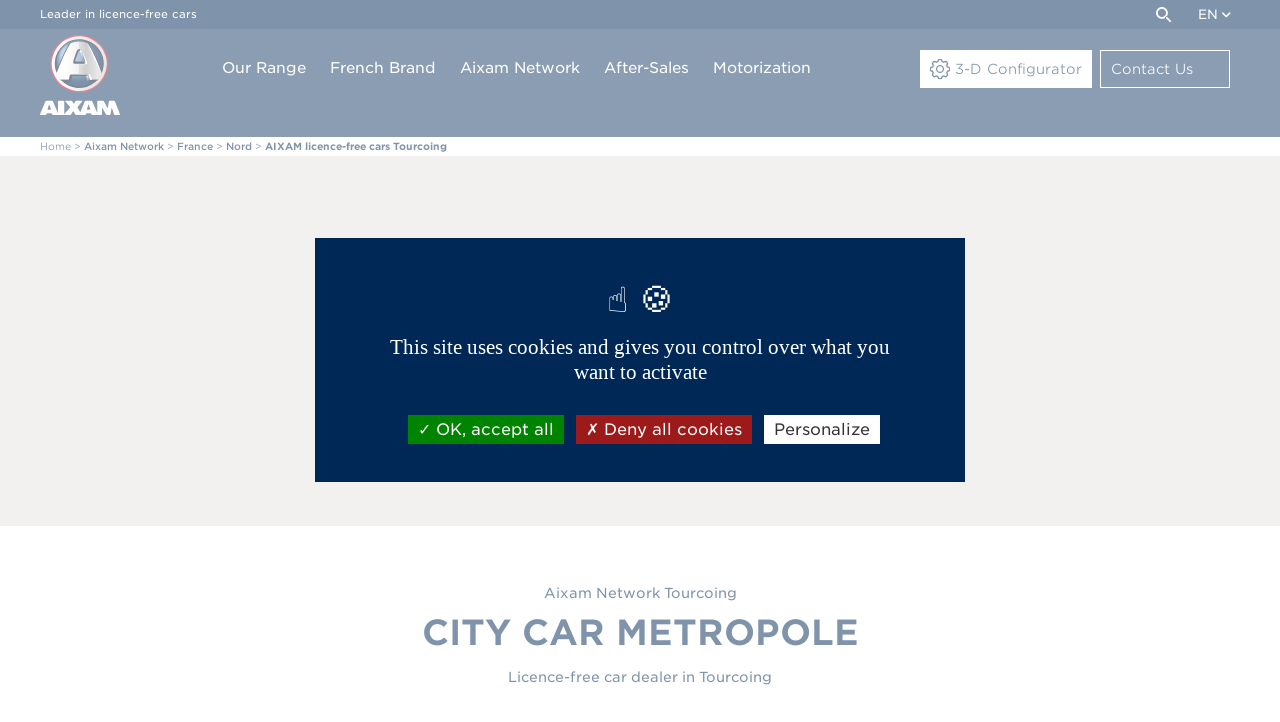

--- FILE ---
content_type: text/html; charset=UTF-8
request_url: https://www.aixam.com/en/network/city-car-metropole
body_size: 19384
content:
	<!doctype html>
	<html lang="en">
	<head>
		<title>Licence-free cars Tourcoing,Nord France, buying licence-free cars Tourcoing AIXAM</title>
		<meta name="description" content="Aixam Network CITY CAR METROPOLE-Discover the network of licence-free cars dealers Aixam, leader in quadricycles in France and in Europe"/>
		<meta name="keywords" content=""/>
		<meta http-equiv="Content-Type" content="text/html; charset=utf-8"/>
		<meta name="content-language" content="en">
		<link rel="canonical" href="/en/network/city-car-metropole"/>
		<link rel="alternate" hreflang="fr-FR" href="https://www.aixam.com/fr/reseau/city-car-metropole"/>
<link rel="alternate" hreflang="en" href="https://www.aixam.com/en/network/city-car-metropole"/>
<meta name="google-site-verification" content="5bTQc8CckV7xfB2951sLbaS5LRPhFmuzrxYhfgH1sl0"/>
<meta property="og:image" content="https://www.aixam.com/images/logo.png"/>
<meta name="viewport" content="user-scalable=yes, width=device-width, initial-scale=1.0"/>
<meta name="apple-mobile-web-app-capable" content="yes">
<meta name="mobile-web-app-capable" content="yes">
<link rel="apple-touch-icon-precomposed" sizes="57x57" href="/apple-touch-icon-57x57.png"/>
<link rel="apple-touch-icon-precomposed" sizes="114x114" href="/apple-touch-icon-114x114.png"/>
<link rel="apple-touch-icon-precomposed" sizes="72x72" href="/apple-touch-icon-72x72.png"/>
<link rel="apple-touch-icon-precomposed" sizes="144x144" href="/apple-touch-icon-144x144.png"/>
<link rel="apple-touch-icon-precomposed" sizes="60x60" href="/apple-touch-icon-60x60.png"/>
<link rel="apple-touch-icon-precomposed" sizes="120x120" href="/apple-touch-icon-120x120.png"/>
<link rel="apple-touch-icon-precomposed" sizes="76x76" href="/apple-touch-icon-76x76.png"/>
<link rel="apple-touch-icon-precomposed" sizes="152x152" href="/apple-touch-icon-152x152.png"/>
<link rel="icon" type="image/png" href="/favicon-196x196.png" sizes="196x196"/>
<link rel="icon" type="image/png" href="/favicon-96x96.png" sizes="96x96"/>
<link rel="icon" type="image/png" href="/favicon-32x32.png" sizes="32x32"/>
<link rel="icon" type="image/png" href="/favicon-16x16.png" sizes="16x16"/>
<link rel="icon" type="image/png" href="/favicon-128.png" sizes="128x128"/>
<link rel="stylesheet" type="text/css" href="https://cloud.typography.com/7033256/6628392/css/fonts.css"/>
<link rel="stylesheet" type="text/css" href="/css/site.css?3b6f36ed" media="screen"/>
<script type="text/javascript" language="javascript" src="/js/js.php?3b6f36ed"></script>
<script type="text/javascript" src="/js/respond.js"></script>

<script type="text/javascript">var zipcode_regexp=new RegExp(/[0-9]{5}/);</script>
<script type="text/javascript" language="javascript" src="/js/formcheck/lang/en.js?3b6f36ed"></script>
<script type="text/javascript" language="javascript" src="/js/formcheck/lang/custom.php?3b6f36ed"></script>
<script type="text/javascript" language="javascript" src="/js/tarteaucitron/lang/tarteaucitron.en.js?3b6f36ed"></script>

	<script>tarteaucitron.user.analyticsUa='UA-2394121-1';tarteaucitron.user.analyticsMore=function(){};tarteaucitron.services.analytics.fallback=function(){window.ga=window.ga||function(){window.ga.q=window.ga.q||[];window.ga.q.push(arguments);};};(tarteaucitron.job=tarteaucitron.job||[]).push('analytics');</script><script>(function(w,d,s,l,i){w[l]=w[l]||[];w[l].push({'gtm.start':new Date().getTime(),event:'gtm.js'});var f=d.getElementsByTagName(s)[0],j=d.createElement(s),dl=l!='dataLayer'?'&l='+l:'';j.async=true;j.src='https://www.googletagmanager.com/gtm.js?id='+i+dl;f.parentNode.insertBefore(j,f);})(window,document,'script','dataLayer','GTM-NNZW7J3');</script>
	<script>(tarteaucitron.job=tarteaucitron.job||[]).push('gcmanalyticsstorage');(tarteaucitron.job=tarteaucitron.job||[]).push('gcmadstorage');(tarteaucitron.job=tarteaucitron.job||[]).push('gcmadsuserdata');(tarteaucitron.job=tarteaucitron.job||[]).push('gcmpersonalization');(tarteaucitron.job=tarteaucitron.job||[]).push('gcmsecurity');(tarteaucitron.job=tarteaucitron.job||[]).push('gcmfunctionality');</script>
	<script>tarteaucitron.user.facebookpixelId='1797140567168056';tarteaucitron.user.facebookpixelMore=function(){};(tarteaucitron.job=tarteaucitron.job||[]).push('facebookpixel');tarteaucitron.services.facebookpixel.fallback=function(){window.fbq=window.fbq||function(){};};</script>
	<script>window.RY=(function(e){var t=["identify","track","trackLink","trackForm","transaction","page","profile","sync","consent","reject","start","stop","optin","optout"];var n="realytics";var r=function(e){return!!(e&&(typeof e=="function"||typeof e=="object"))};var i=function(e,t){return function(){var n=Array.prototype.slice.call(arguments);if(!e[t])e[t]=[];e[t].push(n?n:[]);if(!e["_q"])e["_q"]=[];e["_q"].push(t)}};var s=function(r){for(var s=0;s<t.length;s++){var o=t[s];if(r)e[r][o]=i(e._q[r],o);else e[o]=e[n][o]=i(e._q[n],o)}};var o=function(t,r,i){var o=t?t:n;if(!e[o])e[o]={};if(!e._q[o])e._q[o]={};if(r)e._q[o]["init"]=[[r,i?i:null]];s(t)};if(!e._v){if(!e._q){e._q={};o(null,null,null)}e.init=function(e,n){var i=n?r(n)?n["name"]?n["name"]:null:n:null;if(i&&t)for(var s=0;s<t.length;s++)if(i==t[s]||i=="init")return;o(i,e,r(n)?n:null);var u=function(e){var t=document.createElement("script");t.type="text/javascript";t.async=true;t.src=("https:"==document.location.protocol?"https://":"http://")+e;var n=document.getElementsByTagName("script")[0];n.parentNode.insertBefore(t,n)};u("i.realytics.io/tc.js?cb="+(new Date).getTime());u("cdn-eu.realytics.net/realytics-1.2.min.js")}}return e})(window.RY||{});RY.init("ry-41x4mkmb",{"syncType":'consent'});RY.page();tarteaucitron.user.realyticsMore=function(){};(tarteaucitron.job=tarteaucitron.job||[]).push("realytics");</script>
<script type="text/javascript">var trackingFloodLight=true;document.addEventListener("DOMContentLoaded",function(){floodlight_tracking("dv3600");});</script>
<noscript>
<iframe src="https://15214515.fls.doubleclick.net/activityi;src=15214515;type=invmedia;cat=dv3600;dc_lat=;dc_rdid=;tag_for_child_directed_treatment=;tfua=;npa=;gdpr=${GDPR};gdpr_consent=${GDPR_CONSENT_755};ord=1?" width="1" height="1" frameborder="0" style="display:none"></iframe>
</noscript>
	<script type="text/javascript">tarteaucitron.user.adwordsremarketingId=879998708;(tarteaucitron.job=tarteaucitron.job||[]).push('googleadwordsremarketing');tarteaucitron.user.hotjarId=2183718;tarteaucitron.user.HotjarSv=6;(tarteaucitron.job=tarteaucitron.job||[]).push('hotjar');</script>
<script type="text/javascript" charset="UTF-8">//<![CDATA[
try{if(undefined==xajax.config)xajax.config={};}catch(e){xajax={};xajax.config={};};xajax.config.requestURI="https://www.aixam.com/en/network/city-car-metropole";xajax.config.statusMessages=false;xajax.config.waitCursor=true;xajax.config.version="xajax 0.5";xajax.config.legacy=false;xajax.config.defaultMode="asynchronous";xajax.config.defaultMethod="POST";
//]]></script>
<script type="text/javascript" src="/includes/xajax/xajax_js/xajax_core.js" charset="UTF-8"></script>
<script type="text/javascript" charset="UTF-8">//<![CDATA[
window.setTimeout(function(){var scriptExists=false;try{if(xajax.isLoaded)scriptExists=true;}catch(e){}if(!scriptExists){alert("Error: the xajax Javascript component could not be included. Perhaps the URL is incorrect?\nURL: /includes/xajax/xajax_js/xajax_core.js");}},2000);
//]]></script>

<script type='text/javascript' charset='UTF-8'>//<![CDATA[
xajax_enregistre_contact=function(){return xajax.request({xjxfun:'enregistre_contact'},{parameters:arguments});};
//]]></script>

<script language="javascript" type="text/javascript" src="https://maps.google.com/maps/api/js?key=AIzaSyCUHUB1A4n4jU9Ogoty_A5bVdf8HZmT4bU"></script>
<script language="javascript" type="text/javascript" src="/js/geo.js"></script>
<script language="javascript" type="text/javascript">var zoom_init=15;var markers=[["CITY CAR METROPOLE - TOURCOING",50.7264111,3.1653629,1,"/en/network/city-car-metropole","52 RUE CONDORCET<br />59200 TOURCOING ","Dealer contact details","125","59","2"]];document.addEvent("domready",function(el){initialize();});</script>
	<script language="javascript" type="text/javascript" src="https://www.google.com/recaptcha/api.js?onload=recaptchaLoaded&render=explicit&hl=en"></script>
	<script language="javascript" type="text/javascript">var recaptchaLoaded=function(){grecaptcha.render("g-recaptcha",{"sitekey":"6LcS1MISAAAAAA3mUIUtOtb4sXulKPWZmkoKm1uS"});var recaptcha=$("g-recaptcha-response");if(recaptcha){recaptcha.addClass("validate['required','target:recaptcha_target']");formcheck["contact"].register(recaptcha);}};</script>	</head>
	<body class="responsive " data-id="5">
	
<div id="header">
	<div id="top">
		<div id="menu_haut">
			<div id="baseline">Leader in licence-free cars</div>
			<div id="liens_utiles">
				<div id="zone_recherche">
					<form id="form_recherche" class="form_recherche" action="/en/search" method="get"><input type="text" name="recherche" value="Type in your search" id="recherche"/><input type="submit" name="ok_recherche" id="ok_recherche" value="OK"/></form>
					<a href="#" id="toggle_recherche" class="icon-loupe"></a>
				</div><div id="liens_pages"></div><div id="zone_langue">
		en <span class="icone icon-fleche-bas"></span>
		<ul class="liste_langue"><li><a class="lang" href="http://www.aixam.cz">Česky</a></li><li><a class="lang" href="http://www.aixam-deutschland.com">Deutsch</a></li><li><a class="lang" href="http://www.aixam.at">Deutsch (at)</a></li><li><a class="lang" href="/en/network/city-car-metropole">English</a></li><li><a class="lang" href="https://www.aixam-mega.com">Espanol</a></li><li><a class="lang" href="/fr/reseau/city-car-metropole">Français</a></li><li><a class="lang" href="https://www.aixam-belgium.be">Français (BE)</a></li><li><a class="lang" href="https://www.aixam.gp">Français (GP)</a></li><li><a class="lang" href="https://www.aixam.it">Italiano</a></li><li><a class="lang" href="https://www.aixam-mega.lt">Lietuvių kalba</a></li><li><a class="lang" href="http://www.aixam.hu">Magyar</a></li><li><a class="lang" href="https://www.aixam.nl">Nederlands</a></li><li><a class="lang" href="https://www.aixam-belgium.benl/">Nederlands (BE)</a></li><li><a class="lang" href="https://www.aixam.no">Norsk</a></li><li><a class="lang" href="https://www.aixam.pl">Polski</a></li><li><a class="lang" href="http://www.aixam.pt">Portuguës</a></li><li><a class="lang" href="http://www.aixam.ro">Română</a></li><li><a class="lang" href="https://www.aixam.si">Slovenščina</a></li><li><a class="lang" href="http://www.aixam.fi">Suomen kieli</a></li><li><a class="lang" href="https://www.aixam.se">Svenska</a></li><li><a class="lang" href="https://www.aixam.gr">Ελληνικά</a></li></ul>
	</div>
			</div>
		</div>
	</div>	
	<div id="bottom">
		<div class="container relative">
			<a id="logo" href="/en/" title="Aixam"><svg class="logo" xmlns="http://www.w3.org/2000/svg" width="80" height="80.425" viewBox="0 0 80 80.425">
    <defs>
        <linearGradient id="ln7bu6gv8b" y1=".5" x2=".999" y2=".5" gradientUnits="objectBoundingBox">
            <stop offset=".192" stop-color="#fff"/>
            <stop offset=".489" stop-color="#e4e4e4"/>
            <stop offset=".491" stop-color="#e1e0e0"/>
            <stop offset=".493" stop-color="#d5d5d5"/>
            <stop offset=".495" stop-color="#c2c2c2"/>
            <stop offset=".648" stop-color="#9f9f9f"/>
            <stop offset=".901" stop-color="#d0d0d0"/>
        </linearGradient>
        <linearGradient id="niciqw53oc" x1="-.228" y1=".271" x2=".771" y2=".271" gradientUnits="objectBoundingBox">
            <stop offset=".253" stop-color="#fff"/>
            <stop offset=".687" stop-color="#e4e4e4"/>
            <stop offset=".837" stop-color="#d7d6d6"/>
            <stop offset=".973" stop-color="#d0d0d0"/>
        </linearGradient>
        <linearGradient id="n9g28nnswd" x1=".255" y1=".055" x2=".702" y2=".843" gradientUnits="objectBoundingBox">
            <stop offset="0" stop-color="#cfdce4"/>
            <stop offset=".251" stop-color="#adbbc6"/>
            <stop offset=".803" stop-color="#57677a"/>
            <stop offset="1" stop-color="#37485e"/>
        </linearGradient>
        <linearGradient id="wy5t8kpsce" x1=".206" y1="-.005" x2=".761" y2=".954" gradientUnits="objectBoundingBox">
            <stop offset="0" stop-color="#fff"/>
            <stop offset=".203" stop-color="#cddbe4"/>
            <stop offset=".786" stop-color="#4b5463"/>
        </linearGradient>
        <radialGradient id="65m3aoy4xa" cx=".496" cy=".475" fx=".158" fy=".255" r=".52" gradientUnits="objectBoundingBox">
            <stop offset=".214" stop-color="#8ab5e1"/>
            <stop offset=".316" stop-color="#7ca7d3"/>
            <stop offset=".509" stop-color="#5882af"/>
            <stop offset=".771" stop-color="#1e4774"/>
            <stop offset=".896" stop-color="#002856"/>
        </radialGradient>
    </defs>
    <path d="m158.948 466.825-4.977-12.762a1.26 1.26 0 0 0-1.063-.744h-4.074a.986.986 0 0 0-.921.781l-1.1 5.918a2.27 2.27 0 0 1-.23.781 2.492 2.492 0 0 1-.443-.708l-3.1-6.063a1.42 1.42 0 0 0-1.133-.708h-4.867a.8.8 0 0 0-.779.8v11.455l-4.961-11.531a1.317 1.317 0 0 0-1.1-.726h-5.349a1.268 1.268 0 0 0-1.08.726l-4.5 10.711-2.515-4.157a1.028 1.028 0 0 1 0-1.216l4.392-5.446c.283-.345.142-.617-.283-.617h-5.49a1.432 1.432 0 0 0-1.151.69l-.974 1.8a3.379 3.379 0 0 1-.443.69 3.078 3.078 0 0 1-.46-.69l-1.027-1.815a1.489 1.489 0 0 0-1.169-.69h-5.49c-.425 0-.549.272-.283.617l4.41 5.446a1.028 1.028 0 0 1 .018 1.234l-5.544 6.1V454.1a.8.8 0 0 0-.779-.8h-4.691a.8.8 0 0 0-.779.8v11.746l-5.083-11.8a1.268 1.268 0 0 0-1.08-.726H85.5a1.29 1.29 0 0 0-1.08.726l-5.366 12.78a.489.489 0 0 0 .478.726H84.6a1.11 1.11 0 0 0 .992-.762l.071-.254a1.11 1.11 0 0 1 .992-.763h3.17a1.133 1.133 0 0 1 1.01.763l.089.272a1.133 1.133 0 0 0 1.01.762h5.048a.523.523 0 0 0 .39-.163.736.736 0 0 0 .443.163h4.685a.7.7 0 0 0 .46-.182.424.424 0 0 0 .407.182h5.561a1.552 1.552 0 0 0 1.187-.672l1.559-2.542a2.635 2.635 0 0 1 .514-.672 2.788 2.788 0 0 1 .5.672l1.505 2.542a1.582 1.582 0 0 0 1.187.672h3.79c.071 0 .124-.073.177-.091.053.018.089.091.159.091h4.445a1.11 1.11 0 0 0 .992-.762l.071-.254a1.11 1.11 0 0 1 .992-.762h3.17a1.176 1.176 0 0 1 1.027.762l.089.272a1.176 1.176 0 0 0 1.027.762h5.065a.6.6 0 0 0 .319-.091.719.719 0 0 0 .337.091h3.206a.8.8 0 0 0 .779-.8v-5.918c0-.436.053-.781.159-.781.159.6 3.737 6.826 3.737 6.826a1.489 1.489 0 0 0 1.169.69h2.48a.971.971 0 0 0 .921-.781l1.1-5.936a4.89 4.89 0 0 1 .195-.781 2.706 2.706 0 0 1 .3.762l1.877 5.991a1.133 1.133 0 0 0 1.01.762h4.5a.557.557 0 0 0 .475-.797zm-69.994-4.357H87.5c-.638 0-1.027-.418-.868-.944l1.116-3.467c.177-.526.39-.944.478-.944s.3.436.478.944l1.116 3.467c.162.508-.228.944-.865.944zm39.354 0h-1.435c-.655 0-1.045-.418-.868-.944l1.116-3.467c.177-.526.39-.944.478-.944.106 0 .319.436.478.944l1.116 3.467c.16.508-.229.944-.885.944z" transform="translate(-79.001 -387.198)" style="fill:#fff"/>
    <g>
        <path d="M176.374 78.1a28.774 28.774 0 1 0 28.774 28.774A28.783 28.783 0 0 0 176.374 78.1z" transform="translate(-137.147 -78.1)" style="fill:#e30613"/>
        <path d="M212.883 135.968a26.48 26.48 0 0 1-2.142 2.941l-.036.036c-.381.454-.781.908-1.2 1.325a25.294 25.294 0 0 1-36.181.018c-.418-.436-.835-.89-1.234-1.362a26.246 26.246 0 0 1-3.09-4.574 25.287 25.287 0 0 1 12.839-35.182 25.057 25.057 0 0 1 9.549-1.87 26.13 26.13 0 0 1 5.755.654 25.717 25.717 0 0 1 3.413 1.053 25.294 25.294 0 0 1 13.216 35.382 19.595 19.595 0 0 1-.889 1.579z" transform="translate(-152.289 -93.814)" style="fill:#001332"/>
        <path d="M222.989 140a24.259 24.259 0 0 1-1.961 2.687l-.018.018c-.363.418-.726.817-1.107 1.216a23.125 23.125 0 0 1-33.095 0c-.381-.4-.762-.817-1.126-1.234h-.018a22.583 22.583 0 0 1-2.814-4.194 23.15 23.15 0 0 1 11.75-32.187 23.085 23.085 0 0 1 8.75-1.706 23.873 23.873 0 0 1 5.265.6 24.939 24.939 0 0 1 3.122.962 23.133 23.133 0 0 1 12.09 32.35 24.569 24.569 0 0 1-.838 1.488z" transform="translate(-163.829 -99.789)" style="fill:url(#65m3aoy4xa)"/>
        <path d="M224.3 142.361c-.018-.073-2.759-7.461-6.354-15.54-3.413-7.661-6.608-13.216-6.735-13.452a2.3 2.3 0 0 0-1.434-1 33.124 33.124 0 0 0-8.551-1.47 33.123 33.123 0 0 0-8.55 1.47 2.35 2.35 0 0 0-1.434 1c-.127.236-3.34 5.791-6.735 13.452-3.594 8.079-6.318 15.449-6.354 15.54a2.072 2.072 0 0 0 .073 1.579 27.718 27.718 0 0 0 5.392 7.389 2.052 2.052 0 0 0 1.416.563l6.3.036h.018a2.079 2.079 0 0 0 2.033-1.652c.145-.762.6-3.05.817-4.048h.327c1.634 0 5.954.054 6.644.054h.109c.69 0 5.01-.054 6.644-.054h.327c.218 1 .654 3.286.817 4.048a2.079 2.079 0 0 0 2.033 1.652h.018l6.3-.036a2.052 2.052 0 0 0 1.416-.563 26.679 26.679 0 0 0 5.392-7.389 2 2 0 0 0 .071-1.579zm-19.9-10.8h-6.463a.607.607 0 0 1-.617-.835s.69-2.106 1.561-4.575c1.343-3.776 1.47-4.085 1.906-5.1l.018-.036a.257.257 0 0 1 .2-.073h.29a.257.257 0 0 1 .2.073l.018.036c.436 1.017.563 1.325 1.906 5.1a240.53 240.53 0 0 1 1.561 4.575.578.578 0 0 1-.58.833z" transform="translate(-162.051 -104.946)" style="fill:#001332"/>
        <path d="M218.031 128.986a99.4 99.4 0 0 0-7.026-13.325 22.172 22.172 0 0 0-17.319 0 97.97 97.97 0 0 0-7.026 13.325c-3.812 8.623-7.262 17.9-7.262 17.9 1.2 2.505 1.543 3.74 3.558 5.628h8.986s.69-3.467.908-4.339.454-1.107 2.36-1.107 7.153.054 7.153.054 5.246-.054 7.153-.054 2.142.236 2.36 1.107.908 4.339.908 4.339h8.986c2-1.906 2.342-3.122 3.558-5.628-.035 0-3.484-9.295-7.297-17.9zm-9.694 6.263c-.218.762-.762 1.126-1.906 1.126h-8.169c-1.144 0-1.688-.363-1.906-1.126s.254-2.16 1.906-7.08c1.253-3.758 1.4-4.1 1.852-5.192a2.5 2.5 0 0 1 4.5 0c.454 1.089.581 1.452 1.852 5.192 1.617 4.92 2.089 6.318 1.871 7.08z" transform="translate(-163.174 -107.401)" style="fill:url(#ln7bu6gv8b)"/>
        <path d="M194.82 88.156A27.516 27.516 0 1 0 206.4 125.3a27.527 27.527 0 0 0-11.58-37.144zm-24.181 46.056a24.511 24.511 0 1 1 33.094-10.312 24.522 24.522 0 0 1-33.094 10.313z" transform="translate(-142.794 -83.745)" style="fill:url(#niciqw53oc)"/>
        <path d="M210.464 326.8a2.075 2.075 0 0 1-2.015 1.67h-.018l-6.3-.036a60.154 60.154 0 0 1-1.4-1.253l-1.831-.581h8.986z" transform="translate(-179.134 -281.488)" style="fill:#001332"/>
        <path d="M351.5 326.6h8.986l-1.834.581s-.762.708-1.4 1.253l-6.3.036h-.018a2.079 2.079 0 0 1-2.033-1.652" transform="translate(-301.903 -281.488)" style="fill:#001332"/>
        <path d="M345.97 305.354a2.027 2.027 0 0 1-.654-1.126c-.145-.762-.6-3.05-.817-4.048l2.215-1.18a1.784 1.784 0 0 1 .272.672c.218.871.908 4.339.908 4.339s-1.76 1.489-1.924 1.343z" transform="translate(-298.302 -258.898)" style="fill:url(#n9g28nnswd)"/>
        <path d="M353.5 127.4s5.827 7.988 13.143 28.865A294.929 294.929 0 0 1 353.5 127.4z" transform="translate(-305.668 -118.45)" style="fill:#fff"/>
        <path d="M308.626 157.89a2.3 2.3 0 0 1 .8 1.089c.454 1.089.581 1.452 1.852 5.192 1.652 4.92 2.124 6.318 1.906 7.08a1.4 1.4 0 0 1-.436.726 10.123 10.123 0 0 1-1.888-2.142.6.6 0 0 0 .109-.635s-.69-2.106-1.561-4.575c-1.343-3.776-1.47-4.085-1.906-5.1a13.011 13.011 0 0 1 1.124-1.635z" transform="translate(-268.019 -143.403)" style="fill:url(#wy5t8kpsce)"/>
        <path d="M292.639 175.915c1.47.054 2.614-.635 2.106-2.033-1.089-3.032-5.5-12.181-5.5-12.181.472 1.144.617 1.507 1.942 5.428 1.743 5.138 2.233 6.59 2 7.389-.218.8-.8 1.162-2 1.162H282.6z" transform="translate(-247.639 -146.523)" style="fill:#fff"/>
        <path d="M283.849 293.884c1.961-.036 2.233.2 2.56 1.089s1.8 4.629 1.8 4.629h-2.233s-.69-3.467-.908-4.339-.454-1.107-2.36-1.107-7.153.054-7.153.054-5.246-.054-7.153-.054z" transform="translate(-236.017 -254.708)" style="fill:#fff"/>
    </g>
</svg>
<svg class="logo_horizontal" data-name="logo aixam mobile" xmlns="http://www.w3.org/2000/svg" width="151" height="41.757" viewBox="0 0 151 41.757">
    <defs>
        <linearGradient id="z5mqeda0cb" y1=".5" x2=".999" y2=".5" gradientUnits="objectBoundingBox">
            <stop offset=".192" stop-color="#fff"/>
            <stop offset=".489" stop-color="#e4e4e4"/>
            <stop offset=".491" stop-color="#e1e0e0"/>
            <stop offset=".493" stop-color="#d5d5d5"/>
            <stop offset=".495" stop-color="#c2c2c2"/>
            <stop offset=".648" stop-color="#9f9f9f"/>
            <stop offset=".901" stop-color="#d0d0d0"/>
        </linearGradient>
        <linearGradient id="302srvmx4c" x1="-.228" y1=".271" x2=".771" y2=".271" gradientUnits="objectBoundingBox">
            <stop offset=".253" stop-color="#fff"/>
            <stop offset=".687" stop-color="#e4e4e4"/>
            <stop offset=".837" stop-color="#d7d6d6"/>
            <stop offset=".973" stop-color="#d0d0d0"/>
        </linearGradient>
        <linearGradient id="rch0gt0f9d" x1=".255" y1=".055" x2=".702" y2=".843" gradientUnits="objectBoundingBox">
            <stop offset="0" stop-color="#cfdce4"/>
            <stop offset=".251" stop-color="#adbbc6"/>
            <stop offset=".803" stop-color="#57677a"/>
            <stop offset="1" stop-color="#37485e"/>
        </linearGradient>
        <linearGradient id="on2zd8xjge" x1=".206" y1="-.005" x2=".761" y2=".954" gradientUnits="objectBoundingBox">
            <stop offset="0" stop-color="#fff"/>
            <stop offset=".203" stop-color="#cddbe4"/>
            <stop offset=".786" stop-color="#4b5463"/>
        </linearGradient>
        <radialGradient id="39h0bjs3ja" cx=".496" cy=".475" fx=".158" fy=".255" r=".52" gradientUnits="objectBoundingBox">
            <stop offset=".214" stop-color="#8ab5e1"/>
            <stop offset=".316" stop-color="#7ca7d3"/>
            <stop offset=".509" stop-color="#5882af"/>
            <stop offset=".771" stop-color="#1e4774"/>
            <stop offset=".896" stop-color="#002856"/>
        </radialGradient>
    </defs>
    <path data-name="Tracé 782" d="m183.78 471.025-6.522-16.725a1.651 1.651 0 0 0-1.393-.976h-5.339a1.293 1.293 0 0 0-1.207 1.023l-1.439 7.753a2.974 2.974 0 0 1-.3 1.023 3.265 3.265 0 0 1-.58-.928l-4.062-7.947a1.862 1.862 0 0 0-1.486-.928h-6.383a1.044 1.044 0 0 0-1.021 1.047v15.013l-6.5-15.108a1.727 1.727 0 0 0-1.439-.952H139.1a1.661 1.661 0 0 0-1.416.952l-5.9 14.038-3.3-5.448a1.347 1.347 0 0 1 0-1.594l5.757-7.138c.371-.452.186-.809-.371-.809h-7.2a1.876 1.876 0 0 0-1.509.9l-1.277 2.355a4.429 4.429 0 0 1-.58.9 4.033 4.033 0 0 1-.6-.9l-1.346-2.379a1.952 1.952 0 0 0-1.532-.9h-7.2c-.557 0-.72.357-.371.809l5.78 7.138a1.347 1.347 0 0 1 .023 1.618l-7.265 7.994v-16.509a1.044 1.044 0 0 0-1.021-1.047h-6.151a1.044 1.044 0 0 0-1.021 1.047v15.394l-6.662-15.465a1.661 1.661 0 0 0-1.416-.952H87.52a1.691 1.691 0 0 0-1.416.952l-7.033 16.75a.641.641 0 0 0 .627.952h6.639a1.455 1.455 0 0 0 1.3-1l.093-.333a1.455 1.455 0 0 1 1.3-1h4.155a1.485 1.485 0 0 1 1.323 1l.116.357a1.485 1.485 0 0 0 1.323 1h6.615a.686.686 0 0 0 .511-.214.964.964 0 0 0 .58.214h6.147a.915.915 0 0 0 .6-.238.556.556 0 0 0 .534.238h7.289a2.034 2.034 0 0 0 1.555-.88l2.043-3.331a3.455 3.455 0 0 1 .673-.88 3.655 3.655 0 0 1 .65.88l1.973 3.331a2.073 2.073 0 0 0 1.555.88h4.967c.093 0 .163-.1.232-.119.07.024.116.119.209.119h5.826a1.455 1.455 0 0 0 1.3-1l.093-.333a1.455 1.455 0 0 1 1.3-1h4.155a1.542 1.542 0 0 1 1.346 1l.116.357a1.542 1.542 0 0 0 1.346 1h6.639a.787.787 0 0 0 .418-.119.942.942 0 0 0 .441.119h4.2a1.044 1.044 0 0 0 1.021-1.047v-7.756c0-.571.07-1.023.209-1.023.209.785 4.9 8.946 4.9 8.946a1.952 1.952 0 0 0 1.532.9h3.25a1.272 1.272 0 0 0 1.207-1.023l1.439-7.78a6.409 6.409 0 0 1 .255-1.023 3.546 3.546 0 0 1 .395 1l2.46 7.852a1.485 1.485 0 0 0 1.323 1h5.9a.73.73 0 0 0 .629-1.047zm-91.734-5.71h-1.9c-.836 0-1.346-.547-1.137-1.237l1.462-4.544c.232-.69.511-1.237.627-1.237s.395.571.627 1.237l1.462 4.544c.205.666-.305 1.237-1.141 1.237zm51.577 0h-1.88c-.859 0-1.37-.547-1.137-1.237l1.462-4.544c.232-.69.511-1.237.627-1.237.139 0 .418.571.627 1.237l1.462 4.544c.209.666-.302 1.237-1.161 1.237z" transform="translate(-32.85 -441.3)" style="fill:#fff"/>
    <g data-name="Groupe 3050">
        <path data-name="Tracé 783" d="M168.478 78.1a20.878 20.878 0 1 0 20.878 20.878A20.885 20.885 0 0 0 168.478 78.1z" transform="translate(-147.6 -78.1)" style="fill:#e30613"/>
        <path data-name="Tracé 784" d="M200.046 125.358a19.215 19.215 0 0 1-1.554 2.134l-.026.026c-.277.329-.566.659-.869.962a18.354 18.354 0 0 1-26.253.013c-.3-.316-.606-.645-.9-.988a19.044 19.044 0 0 1-2.239-3.319 18.348 18.348 0 0 1 9.313-25.528 18.182 18.182 0 0 1 6.929-1.357 18.96 18.96 0 0 1 4.176.474 18.659 18.659 0 0 1 2.476.764 18.353 18.353 0 0 1 9.59 25.673c-.196.381-.406.777-.643 1.146z" transform="translate(-163.663 -94.771)" style="fill:#001332"/>
        <path data-name="Tracé 785" d="M211.248 130.286a17.6 17.6 0 0 1-1.423 1.95l-.013.013c-.263.3-.527.593-.8.883a16.779 16.779 0 0 1-24.014 0c-.277-.29-.553-.593-.817-.9h-.013a16.385 16.385 0 0 1-2.042-3.043 16.8 16.8 0 0 1 8.523-23.355 16.751 16.751 0 0 1 6.349-1.238 17.322 17.322 0 0 1 3.82.435 18.093 18.093 0 0 1 2.266.7 16.785 16.785 0 0 1 8.773 23.473c-.201.384-.399.74-.609 1.082z" transform="translate(-175.906 -101.109)" style="fill:url(#39h0bjs3ja)"/>
        <path data-name="Tracé 786" d="M211.6 133.728c-.013-.053-2-5.414-4.61-11.276-2.476-5.559-4.795-9.59-4.887-9.761a1.669 1.669 0 0 0-1.041-.724 18.572 18.572 0 0 0-12.409 0 1.705 1.705 0 0 0-1.041.724c-.092.171-2.424 4.2-4.887 9.761-2.608 5.862-4.584 11.21-4.61 11.276a1.5 1.5 0 0 0 .053 1.146 20.112 20.112 0 0 0 3.912 5.361 1.489 1.489 0 0 0 1.027.408l4.571.026h.013a1.508 1.508 0 0 0 1.475-1.2c.105-.553.435-2.213.593-2.937H190c1.186 0 4.321.04 4.821.04h.079c.5 0 3.636-.04 4.821-.04h.237c.158.724.474 2.384.593 2.937a1.508 1.508 0 0 0 1.475 1.2h.013l4.571-.026a1.489 1.489 0 0 0 1.027-.408 19.358 19.358 0 0 0 3.912-5.361 1.448 1.448 0 0 0 .051-1.146zm-14.437-7.838h-4.689a.44.44 0 0 1-.448-.606s.5-1.528 1.133-3.319c.975-2.74 1.067-2.964 1.383-3.7l.013-.026a.187.187 0 0 1 .145-.053h.211a.187.187 0 0 1 .145.053l.013.026c.316.738.408.962 1.383 3.7.632 1.791 1.133 3.319 1.133 3.319a.419.419 0 0 1-.422.606z" transform="translate(-174.019 -106.579)" style="fill:#001332"/>
        <path data-name="Tracé 787" d="M207.431 124.846a72.123 72.123 0 0 0-5.1-9.669 16.088 16.088 0 0 0-12.567 0 71.085 71.085 0 0 0-5.1 9.669c-2.766 6.257-5.269 12.988-5.269 12.988.869 1.818 1.12 2.714 2.582 4.083h6.52s.5-2.516.659-3.148.329-.8 1.712-.8 5.19.04 5.19.04 3.807-.04 5.19-.04 1.554.171 1.712.8.659 3.148.659 3.148h6.52c1.449-1.383 1.7-2.266 2.582-4.083-.021 0-2.521-6.744-5.29-12.988zm-7.034 4.545c-.158.553-.553.817-1.383.817h-5.928c-.83 0-1.225-.263-1.383-.817s.184-1.568 1.383-5.137c.909-2.727 1.014-2.977 1.344-3.767a1.812 1.812 0 0 1 3.267 0c.329.79.422 1.054 1.344 3.767 1.172 3.569 1.514 4.584 1.359 5.137z" transform="translate(-175.211 -109.184)" style="fill:url(#z5mqeda0cb)"/>
        <path data-name="Tracé 788" d="M183.756 87.29a19.965 19.965 0 1 0 8.4 26.951 19.974 19.974 0 0 0-8.4-26.951zm-17.546 33.418a17.785 17.785 0 1 1 24.014-7.482 17.793 17.793 0 0 1-24.014 7.482z" transform="translate(-153.591 -84.089)" style="fill:url(#302srvmx4c)"/>
        <path data-name="Tracé 789" d="M207.291 326.745a1.506 1.506 0 0 1-1.462 1.212h-.013l-4.571-.026c-.461-.4-1.014-.909-1.014-.909l-1.33-.422h6.52z" transform="translate(-192.142 -293.866)" style="fill:#001332"/>
        <path data-name="Tracé 790" d="M350.784 326.6h6.52l-1.33.422s-.553.514-1.014.909l-4.571.026h-.013a1.508 1.508 0 0 1-1.475-1.2" transform="translate(-322.384 -293.866)" style="fill:#001332"/>
        <path data-name="Tracé 791" d="M345.567 303.61a1.471 1.471 0 0 1-.474-.817 164.93 164.93 0 0 0-.593-2.937l1.607-.856a1.293 1.293 0 0 1 .2.487c.158.632.659 3.148.659 3.148s-1.28 1.081-1.399.975z" transform="translate(-318.563 -269.902)" style="fill:url(#rch0gt0f9d)"/>
        <path data-name="Tracé 792" d="M353.5 127.4s4.228 5.8 9.537 20.944A214 214 0 0 1 353.5 127.4z" transform="translate(-326.378 -120.906)" style="fill:#fff"/>
        <path data-name="Tracé 794" d="M308.317 157.889a1.671 1.671 0 0 1 .58.79c.329.79.422 1.054 1.344 3.767 1.2 3.57 1.541 4.584 1.383 5.137a1.017 1.017 0 0 1-.316.527 7.347 7.347 0 0 1-1.37-1.554.432.432 0 0 0 .079-.461s-.5-1.528-1.133-3.319c-.975-2.74-1.067-2.964-1.383-3.7a9.443 9.443 0 0 1 .816-1.187z" transform="translate(-286.437 -147.378)" style="fill:url(#on2zd8xjge)"/>
        <path data-name="Tracé 795" d="M289.884 172.014c1.067.04 1.9-.461 1.528-1.475-.79-2.2-3.991-8.839-3.991-8.839.342.83.448 1.093 1.409 3.939 1.265 3.728 1.62 4.782 1.449 5.361s-.58.843-1.449.843h-6.23z" transform="translate(-264.817 -150.688)" style="fill:#fff"/>
        <path data-name="Tracé 796" d="M279.61 293.883c1.423-.026 1.62.145 1.857.79s1.3 3.359 1.3 3.359h-1.62s-.5-2.516-.659-3.148-.329-.8-1.712-.8-5.19.04-5.19.04-3.807-.04-5.19-.04z" transform="translate(-252.488 -265.457)" style="fill:#fff"/>
    </g>
</svg>
</a>
		</div>
		<div id="menu"><ul class="menu"><li class=" p9"><a onclick="ga('send', 'event', 'Clic menu', 'Our Range', '', '1'); " class="en_tete p9" href="/en/our-range-of-vehicles"><span class="texte">Our Range</span></a>
		<div class="sous_menu">
			<div class="container"><div class="row liste_gammes">
			<div class="col-6 col-lg bloc_gamme">
				<a href="/en/aixam-range">
					<span class="img">
						<picture>
							<source media="(max-width: 767px)" srcset="/ressources/gammes/mobile_aixam-gamme-ambition.webp">
							<img src="/ressources/gammes/min_aixam-gamme-ambition.webp" alt="Aixam"/>
						</picture>
					</span>
					<span class="texte"><span class="titre_gamme"><span class="libelle_gamme">AIXAM</span><br/>
Range</span><span class="sous_titre">Thermic</span><span class="prix">from 195<span class="devise">€</span>/month <span class="info_lld" data-popup-lld="1"><svg class="info" version="1.1" fill="currentColor" width="20" height="20" class="info_lld" xmlns="http://www.w3.org/2000/svg" xmlns:xlink="http://www.w3.org/1999/xlink" x="0px" y="0px" viewBox="0 0 22.1 22.1" style="enable-background:new 0 0 22.1 22.1;" xml:space="preserve">
<style type="text/css"></style>
<path d="M11.8,6.3c0,0.4-0.4,0.8-0.8,0.8s-0.8-0.4-0.8-0.8s0.4-0.8,0.8-0.8S11.8,5.9,11.8,6.3z"/>
<path d="M11,8.3c0.4,0,0.8,0.3,0.8,0.8v7c0,0.4-0.3,0.8-0.8,0.8s-0.8-0.3-0.8-0.8V9C10.3,8.6,10.6,8.3,11,8.3z"/>
<g>
	<path d="M11,22.1c-6.1,0-11-4.9-11-11S4.9,0,11,0s11,4.9,11,11S17.1,22.1,11,22.1z M11,1C5.5,1,1,5.5,1,11c0,5.5,4.5,10,10,10
		c5.5,0,10-4.5,10-10C21.1,5.5,16.6,1,11,1z"/>
</g>
</svg>
</span></span></span>
				</a>
			</div>
			
			<div class="col-6 col-lg bloc_gamme">
				<a href="/en/e-aixam-range">
					<span class="img">
						<picture>
							<source media="(max-width: 767px)" srcset="/ressources/gammes/mobile_gamme-e-aixam.webp">
							<img src="/ressources/gammes/min_gamme-e-aixam.webp" alt="e Aixam"/>
						</picture>
					</span>
					<span class="texte"><span class="titre_gamme"><span class="libelle_gamme"><span class="texte-0">e</span><span class="texte_icone icone icon-e-aixam"></span><span class="texte-0">Aixam</span><span class="texte_icone icone icon-aixam"></span></span><br/>
Range</span><span class="sous_titre">Electric</span><span class="prix">from 195<span class="devise">€</span>/month <span class="info_lld" data-popup-lld="19"><svg class="info" version="1.1" fill="currentColor" width="20" height="20" class="info_lld" xmlns="http://www.w3.org/2000/svg" xmlns:xlink="http://www.w3.org/1999/xlink" x="0px" y="0px" viewBox="0 0 22.1 22.1" style="enable-background:new 0 0 22.1 22.1;" xml:space="preserve">
<style type="text/css"></style>
<path d="M11.8,6.3c0,0.4-0.4,0.8-0.8,0.8s-0.8-0.4-0.8-0.8s0.4-0.8,0.8-0.8S11.8,5.9,11.8,6.3z"/>
<path d="M11,8.3c0.4,0,0.8,0.3,0.8,0.8v7c0,0.4-0.3,0.8-0.8,0.8s-0.8-0.3-0.8-0.8V9C10.3,8.6,10.6,8.3,11,8.3z"/>
<g>
	<path d="M11,22.1c-6.1,0-11-4.9-11-11S4.9,0,11,0s11,4.9,11,11S17.1,22.1,11,22.1z M11,1C5.5,1,1,5.5,1,11c0,5.5,4.5,10,10,10
		c5.5,0,10-4.5,10-10C21.1,5.5,16.6,1,11,1z"/>
</g>
</svg>
</span><span class="info_cee">*</span></span></span>
				</a>
			</div>
			
			<div class="col-6 col-lg bloc_gamme">
				<a href="/en/minauto-range">
					<span class="img">
						<picture>
							<source media="(max-width: 767px)" srcset="/ressources/gammes/mobile_aixam-gamme-minauto.webp">
							<img src="/ressources/gammes/min_aixam-gamme-minauto.webp" alt="Minauto"/>
						</picture>
					</span>
					<span class="texte"><span class="titre_gamme"><span class="libelle_gamme">MINAUTO</span><br/>
Range</span><span class="sous_titre">Electric or thermic</span><span class="prix">from 131<span class="devise">€</span>/month <span class="info_lld" data-popup-lld="43"><svg class="info" version="1.1" fill="currentColor" width="20" height="20" class="info_lld" xmlns="http://www.w3.org/2000/svg" xmlns:xlink="http://www.w3.org/1999/xlink" x="0px" y="0px" viewBox="0 0 22.1 22.1" style="enable-background:new 0 0 22.1 22.1;" xml:space="preserve">
<style type="text/css"></style>
<path d="M11.8,6.3c0,0.4-0.4,0.8-0.8,0.8s-0.8-0.4-0.8-0.8s0.4-0.8,0.8-0.8S11.8,5.9,11.8,6.3z"/>
<path d="M11,8.3c0.4,0,0.8,0.3,0.8,0.8v7c0,0.4-0.3,0.8-0.8,0.8s-0.8-0.3-0.8-0.8V9C10.3,8.6,10.6,8.3,11,8.3z"/>
<g>
	<path d="M11,22.1c-6.1,0-11-4.9-11-11S4.9,0,11,0s11,4.9,11,11S17.1,22.1,11,22.1z M11,1C5.5,1,1,5.5,1,11c0,5.5,4.5,10,10,10
		c5.5,0,10-4.5,10-10C21.1,5.5,16.6,1,11,1z"/>
</g>
</svg>
</span><span class="info_cee">*</span></span></span>
				</a>
			</div>
			
			<div class="col-6 col-lg bloc_gamme">
				<a href="/en/mega-range">
					<span class="img">
						<picture>
							<source media="(max-width: 767px)" srcset="/ressources/gammes/mobile_gamme-mega.png">
							<img src="/ressources/gammes/min_gamme-mega.png" alt="Mega"/>
						</picture>
					</span>
					<span class="texte"><span class="titre_gamme"><span class="libelle_gamme">MEGA</span><br/>
Range</span><span class="sous_titre">Electric</span><span class="prix">from 162<span class="devise">€</span>/month <span class="info_lld" data-popup-lld="40"><svg class="info" version="1.1" fill="currentColor" width="20" height="20" class="info_lld" xmlns="http://www.w3.org/2000/svg" xmlns:xlink="http://www.w3.org/1999/xlink" x="0px" y="0px" viewBox="0 0 22.1 22.1" style="enable-background:new 0 0 22.1 22.1;" xml:space="preserve">
<style type="text/css"></style>
<path d="M11.8,6.3c0,0.4-0.4,0.8-0.8,0.8s-0.8-0.4-0.8-0.8s0.4-0.8,0.8-0.8S11.8,5.9,11.8,6.3z"/>
<path d="M11,8.3c0.4,0,0.8,0.3,0.8,0.8v7c0,0.4-0.3,0.8-0.8,0.8s-0.8-0.3-0.8-0.8V9C10.3,8.6,10.6,8.3,11,8.3z"/>
<g>
	<path d="M11,22.1c-6.1,0-11-4.9-11-11S4.9,0,11,0s11,4.9,11,11S17.1,22.1,11,22.1z M11,1C5.5,1,1,5.5,1,11c0,5.5,4.5,10,10,10
		c5.5,0,10-4.5,10-10C21.1,5.5,16.6,1,11,1z"/>
</g>
</svg>
</span><span class="info_cee">*</span></span></span>
				</a>
			</div>
			
			<div class="col-6 col-lg bloc_gamme">
				<a href="https://www.aixam-pro.com/en/" target="_blank">
					<span class="img">
						<picture>
							<source media="(max-width: 767px)" srcset="/ressources/gammes/mobile_gamme-aixam-pro_1.png">
							<img src="/ressources/gammes/min_gamme-aixam-pro_1.png" alt="Aixam Pro"/>
						</picture>
					</span>
					<span class="texte"><span class="titre_gamme"><span class="libelle_gamme"><span class="bold">AIXAM<span class="rouge">PRO</span></span></span><br/>
Range</span><span class="sous_titre">Electric or thermic</span><span class="prix">from 331<span class="devise">€</span>/month <span class="info_lld" data-popup-lld="37"><svg class="info" version="1.1" fill="currentColor" width="20" height="20" class="info_lld" xmlns="http://www.w3.org/2000/svg" xmlns:xlink="http://www.w3.org/1999/xlink" x="0px" y="0px" viewBox="0 0 22.1 22.1" style="enable-background:new 0 0 22.1 22.1;" xml:space="preserve">
<style type="text/css"></style>
<path d="M11.8,6.3c0,0.4-0.4,0.8-0.8,0.8s-0.8-0.4-0.8-0.8s0.4-0.8,0.8-0.8S11.8,5.9,11.8,6.3z"/>
<path d="M11,8.3c0.4,0,0.8,0.3,0.8,0.8v7c0,0.4-0.3,0.8-0.8,0.8s-0.8-0.3-0.8-0.8V9C10.3,8.6,10.6,8.3,11,8.3z"/>
<g>
	<path d="M11,22.1c-6.1,0-11-4.9-11-11S4.9,0,11,0s11,4.9,11,11S17.1,22.1,11,22.1z M11,1C5.5,1,1,5.5,1,11c0,5.5,4.5,10,10,10
		c5.5,0,10-4.5,10-10C21.1,5.5,16.6,1,11,1z"/>
</g>
</svg>
</span><span class="info_cee">*</span></span></span>
				</a>
			</div>
			</div></div>
		</div></li><li class=" p13"><a onclick="ga('send', 'event', 'Clic menu', 'French Brand', '', '1'); " class="en_tete p13" href="/en/french-brand"><span class="texte">French Brand</span></a></li><li class=" p5"><a onclick="ga('send', 'event', 'Clic menu', 'Aixam Network', '', '1'); " class="en_tete p5 actif" href="/en/aixam-network"><span class="texte">Aixam Network</span></a></li><li class=" p20"><a onclick="ga('send', 'event', 'Clic menu', 'After-Sales', '', '1'); " class="en_tete p20" href="/en/after-sales"><span class="texte">After-Sales</span></a></li><li class=" p220"><a onclick="ga('send', 'event', 'Clic menu', 'Motorization', '', '1'); " class="en_tete p220" href="/en/motorization"><span class="texte">Motorization</span></a></li><li class=" p15"><a onclick="ga('send', 'event', 'Clic menu', '3-D Configurator', '', '1'); " class="en_tete p15" href="/en/aixam-configurator"><span class="icone icon-configurateur3d"></span><span class="texte">3-D Configurator</span></a></li><li class="hover p196"><a onclick="ga('send', 'event', 'Clic menu', 'Contact Us', '', '1'); " class="en_tete p196" href="/en/contact-us-1"><span class="texte">Contact Us</span></a>
		<div class="sous_menu">
			<ul><li><a class="lien_sous_menu p2" href="/en/contact-us/send-a-message">Send a message</a></a><li><a class="lien_sous_menu p197" href="/en/contact-us/request-a-call-back">Request a call-back</a></a><li><a class="lien_sous_menu p181" href="/en/contact-us/make-an-appointment">Make an appointment</a></a></ul>
		</div></li></ul></div>
		<a id="toggle_menu" class="d-lg-none hamburger--spin" href="#">
			<span class="hamburger-box">
				<span class="hamburger-inner"></span>
			</span>
		</a>
	</div>
</div><div id="page"><div class="">
	<div id="fil_ariane"><div class="container">
		<div itemscope itemtype="http://schema.org/BreadcrumbList"><span itemprop="itemListElement" itemscope itemtype="http://schema.org/ListItem"><a itemprop="item" class="ariane home" href="/en/"><span itemprop="name">Home</span></a><meta itemprop="position" content="1"></span> &gt; <span itemprop="itemListElement" itemscope itemtype="http://schema.org/ListItem"><a class="ariane" href="/en/aixam-network" itemprop="item"><span itemprop="name">Aixam Network</span></a><meta itemprop="position" content="2"></span> &gt; <span itemprop="itemListElement" itemscope itemtype="http://schema.org/ListItem"><a class="ariane" href="/en/network/licence-free-cars-france" itemprop="item"><span itemprop="name">France</span></a><meta itemprop="position" content="3"></span> &gt; <span itemprop="itemListElement" itemscope itemtype="http://schema.org/ListItem"><a class="ariane" href="/en/network/licence-free-cars-nord" itemprop="item"><span itemprop="name">Nord</span></a><meta itemprop="position" content="4"></span> &gt; <span class="ariane bold">AIXAM licence-free cars Tourcoing</span></div><div style="clear:both"></div></div></div>
	<div itemscope itemtype="http://schema.org/LocalBusiness" class="info_distributeur">
		<div id="map"></div>
		<div class="container">
			<div class="bloc_over">
				<h1><span itemprop="brand">Aixam</span> Network Tourcoing</h1>
				<h3 itemprop="name">CITY CAR METROPOLE</h3>
				<h2>Licence-free car dealer in Tourcoing</h2>
				<a class="bouton" rel="nofollow" onclick="ga('send', 'event', 'Distributeur', 'Localisation', 'Clic localisation', '10');" target="_blank" href="https://www.google.com/maps/dir/?api=1&amp;destination=50.7264111,3.1653629"><span class="icon-geo"></span>Route</a><a class="bouton" href="tel:0320010330" onclick="ga('send', 'event', 'Distributeur', 'Clic Numero de telephone', '03 20 01 03 30', '10');fbq('track', 'Lead');" itemprop="telephone"><span class="icon-telephone"></span>03 20 01 03 30</a><a class="bouton" onclick="ga('send', 'event', 'Distributeur', 'Contact', 'Clic contact', '10');fbq('track', 'Lead');" href="#contact"><span class="icon-contact"></span>Contact</a><a class="bouton" onclick="ga('send', 'event', 'Distributeur', 'Clic sortant site web', 'www.city-car-metropole.com', '10');fbq('track', 'Lead');" itemprop="url" target="_blank" href="https://www.city-car-metropole.com"><span class="icon-web"></span>Website</a>
			</div>
			<div class="row blocs_info">
				<div class="col-md-12 col-lg-4">
					<div class="bloc_info bloc_ombre p-5 mb-0">
						<div class="titre">CITY CAR METROPOLE</div>
						<p class="texte">
						<strong itemprop="address" itemscope itemtype="http://schema.org/PostalAddress">
							<span itemprop="streetAddress">52 RUE CONDORCET</span><br>
							<span itemprop="postalCode">59200</span> <a itemprop="addressLocality" class="text-uppercase" href="/en/network/licence-free-cars-tourcoing">Tourcoing</a>
						</strong>
						</p>
						<div class="rs">
						<a rel="nofollow" href="https://www.facebook.com/citycarmetropole" target="_blank" class="icon-facebook" title="Facebook Aixam"></a>
						</div>
					</div>
				</div>
				<div class="col-md-6 col-lg-4">
					<div class="bloc_info bloc_ombre p-5 mb-0">
						<div class="titre">Schedules</div>
						<div class="horaires fz14"><strong>Lundi : </strong>08:00 - 12:00 / 14:00 - 18:30<br><strong>Mardi : </strong>08:00 - 12:00 / 14:00 - 18:30<br><strong>Mercredi : </strong>08:00 - 12:00 / 14:00 - 18:30<br><strong>Jeudi : </strong>08:00 - 12:00 / 14:00 - 18:30<br><strong>Vendredi : </strong>08:00 - 12:00 / 14:00 - 18:30<br><strong>Samedi : </strong>09:00 - 12:00 / 14:00 - 17:00<br></div>
					</div>
				</div>
				<div class="col-md-6 col-lg-4">
					<div class="bloc_info bloc_ombre p-5 mb-0">
						<div class="titre">Products<br>
and services</div>
						<div class="logos mt-5"><div class="row "><div class="col-6 d-flex align-items-center justify-content-center"><span class="fz30 icon-logo_aixam mr-2"></span> Sales</div><div class="col-6 d-flex align-items-center justify-content-center"><span class="fz30 icon-entretien mr-2"></span> After-sales</div></div></div>
						<h2 class="texte text-center" itemprop="description">This dealer also offers AM licence vehicles for rental in TOURCOING</h2>
					</div>
				</div>
			</div>
			<div class="clear"></div><form id="contact" name="form_contact" class="formular" method="post" action="">
				<h2>Contact this licence-free cars dealer</h2>
				<div class="offset-md-1 col-md-10 offset-lg-3 col-lg-6">
					<fieldset id="fieldset_contact">
						<div><span>Civility *</span>
							<div class="input-block">
								<div class="radio ib"><input type="radio" name="civilite" value="Mme"><label>Ms.</label></div>
								<div class="radio ib"><input class="validate['required','target:erreurs_civilite']" type="radio" name="civilite" value="M."><label>Mr.</label></div>
							</div>
							<div class="erreur" id="erreurs_civilite"></div>
						</div>
						<div><span>Company</span>
							<input class="text-input" type="text" name="societe" id="societe" value="" maxlength="100">
						</div>
						<div><span>First name *</span>
							<input class="validate['required'] text-input" type="text" name="prenom" id="prenom" value="" maxlength="100">
						</div>
						<div><span>Last name *</span>
							<input class="validate['required'] text-input" type="text" name="nom" id="nom" value="" maxlength="100">
						</div>
						<div class="separation"></div>
						<div><span>Address *</span>
							<input class="validate['required'] text-input" type="text" name="adresse" value="">
						</div>
						<div><span>Zip Code *</span>
							<input class="validate['required','%formcheck_zipcode'] text-input small" type="text" name="code_postal" id="code_postal" value="" maxlength="10">
						</div>
						<div><span>City *</span>
							<input class="validate['required'] text-input" type="text" name="ville" id="ville" value="" maxlength="100">
						</div>
						<div class="separation"></div>
						<div><span>Phone *</span>
							<input class="validate['required','length[8,20]'] text-input" type="text" name="telephone" id="telephone" value="" placeholder="Mobile or landline phone number" maxlength="20">
						</div>
						<div><span>Email *</span>
							<input class="validate['required','email'] text-input" type="text" name="email" id="email" value="" maxlength="100">
						</div>
						<div class="separateur_ombre"></div>
						<h2>your request</h2>
						<div><span>Message</span>
							<textarea class="text-input" name="message" id="message"></textarea>
							<div class="clear"></div>
						</div>
						<div class="separation"></div>
						<div>
							<div class="antispam">
								<div id="g-recaptcha"></div>
							</div>
							<div class="erreur" id="recaptcha_target"></div>
						</div><div>
		<div class="checkbox_block">
			<div class="checkbox"><input class="d-none " type="checkbox" name="optin" id="optin696d3c5c9b3e4" value="1"><label for="optin696d3c5c9b3e4">I wish to be informed of Aixam upcoming events, news, product information and marketing and promotional activities. For such purpose I expressly give my consent to be contacted by my local Aixam dealer and/or Aixam Industries and/or service providers working with Aixam Industries.</label></div>
			<div class="erreur gauche" id="erreur_optin696d3c5c9b3e4"></div>
			
			<div class="checkbox"><input class="d-none validate['required','target:erreur_mentions_legales696d3c5c9b3e4']" type="checkbox" name="mentions_legales" id="mentions_legales696d3c5c9b3e4" value="1"><label for="mentions_legales696d3c5c9b3e4">I have read and understand the <a href="/en/legal-notice-personnal-data" target="_blank" rel="noopener">legal notice</a> about the use of my personal data and my privacy rights</label></div>
			<div class="erreur gauche" id="erreur_mentions_legales696d3c5c9b3e4"></div>
		</div>
	</div>
					</fieldset>		
					<div class="bloc_boutons">
						<input onclick="ga('send', 'event', 'Distributeur', 'Clic Envoyer ma demande', 'en/network/city-car-metropole', '10'); " type="submit" class="bouton" name="valider" id="valider" value="Send my request">
						<div class="notice">* These fields are compulsory</div>
					</div>
				</div>
			</form><div id="navigation"><a class="bouton petit gris" href="/en/network/licence-free-cars-france">Back to the list</a></div>
		</div>
	</div></div>
</div>
<div id="footer">	
	<div class="container relative">
		<div id="cross">
			<div id="logo_footer">
				<a href="/" title="Aixam"><svg class="logo_bleu" data-name="logo AIXAM Footer" xmlns="http://www.w3.org/2000/svg" width="70.5" height="70.816" viewBox="0 0 70.5 70.816">
    <defs>
        <linearGradient id="tvufeb734b" y1=".5" x2=".999" y2=".5" gradientUnits="objectBoundingBox">
            <stop offset=".192" stop-color="#fff"/>
            <stop offset=".489" stop-color="#e4e4e4"/>
            <stop offset=".491" stop-color="#e1e0e0"/>
            <stop offset=".493" stop-color="#d5d5d5"/>
            <stop offset=".495" stop-color="#c2c2c2"/>
            <stop offset=".648" stop-color="#9f9f9f"/>
            <stop offset=".901" stop-color="#d0d0d0"/>
        </linearGradient>
        <linearGradient id="n6d16m4f5c" x1="-.228" y1=".271" x2=".771" y2=".271" gradientUnits="objectBoundingBox">
            <stop offset=".253" stop-color="#fff"/>
            <stop offset=".687" stop-color="#e4e4e4"/>
            <stop offset=".837" stop-color="#d7d6d6"/>
            <stop offset=".973" stop-color="#d0d0d0"/>
        </linearGradient>
        <linearGradient id="rwt9pf4kud" x1=".255" y1=".055" x2=".702" y2=".843" gradientUnits="objectBoundingBox">
            <stop offset="0" stop-color="#cfdce4"/>
            <stop offset=".251" stop-color="#adbbc6"/>
            <stop offset=".803" stop-color="#57677a"/>
            <stop offset="1" stop-color="#37485e"/>
        </linearGradient>
        <linearGradient id="jnxdkv34ie" x1=".206" y1="-.005" x2=".761" y2=".954" gradientUnits="objectBoundingBox">
            <stop offset="0" stop-color="#fff"/>
            <stop offset=".203" stop-color="#cddbe4"/>
            <stop offset=".786" stop-color="#4b5463"/>
        </linearGradient>
        <radialGradient id="ofoymtm8ta" cx=".496" cy=".475" fx=".158" fy=".255" r=".52" gradientUnits="objectBoundingBox">
            <stop offset=".214" stop-color="#8ab5e1"/>
            <stop offset=".316" stop-color="#7ca7d3"/>
            <stop offset=".509" stop-color="#5882af"/>
            <stop offset=".771" stop-color="#1e4774"/>
            <stop offset=".896" stop-color="#002856"/>
        </radialGradient>
    </defs>
    <path data-name="Tracé 782" d="m149.455 464.918-4.386-10.963a1.11 1.11 0 0 0-.936-.639h-3.59a.863.863 0 0 0-.812.671l-.968 5.084a1.914 1.914 0 0 1-.2.671 2.136 2.136 0 0 1-.39-.608l-2.731-5.209a1.256 1.256 0 0 0-1-.608h-4.292a.693.693 0 0 0-.687.686v9.84l-4.37-9.9a1.162 1.162 0 0 0-.968-.624h-4.715a1.118 1.118 0 0 0-.952.624l-3.964 9.2-2.216-3.571a.865.865 0 0 1 0-1.045l3.871-4.678c.25-.3.125-.53-.25-.53h-4.838a1.267 1.267 0 0 0-1.015.593l-.858 1.544a2.9 2.9 0 0 1-.39.593 2.641 2.641 0 0 1-.406-.593l-.905-1.56a1.319 1.319 0 0 0-1.03-.593h-4.838c-.375 0-.484.234-.25.53l3.886 4.678a.865.865 0 0 1 .016 1.061l-4.885 5.24v-10.826a.693.693 0 0 0-.687-.686h-4.138a.693.693 0 0 0-.687.686v10.09l-4.479-10.137a1.118 1.118 0 0 0-.952-.624h-4.714a1.138 1.138 0 0 0-.952.624l-4.729 10.979a.421.421 0 0 0 .421.624h4.464a.975.975 0 0 0 .874-.655l.062-.218a.975.975 0 0 1 .874-.655h2.794a1 1 0 0 1 .89.655l.078.234a1 1 0 0 0 .89.655h4.448a.467.467 0 0 0 .343-.14.659.659 0 0 0 .39.14h4.136a.625.625 0 0 0 .406-.156.377.377 0 0 0 .359.156h4.9a1.376 1.376 0 0 0 1.046-.577l1.377-2.181a2.274 2.274 0 0 1 .453-.577 2.4 2.4 0 0 1 .437.577l1.327 2.183a1.4 1.4 0 0 0 1.046.577h3.34c.062 0 .109-.062.156-.078.047.016.078.078.14.078h3.918a.975.975 0 0 0 .874-.655l.062-.218a.975.975 0 0 1 .874-.655h2.794a1.034 1.034 0 0 1 .905.655l.078.234a1.034 1.034 0 0 0 .905.655h4.464a.538.538 0 0 0 .281-.078.645.645 0 0 0 .3.078h2.825a.693.693 0 0 0 .687-.686v-5.09c0-.374.047-.671.14-.671.14.515 3.293 5.864 3.293 5.864a1.319 1.319 0 0 0 1.03.592h2.185a.849.849 0 0 0 .812-.671l.968-5.1a4.117 4.117 0 0 1 .172-.671 2.292 2.292 0 0 1 .265.655l1.654 5.146a1 1 0 0 0 .89.655h3.964a.479.479 0 0 0 .416-.681zm-61.682-3.743h-1.28c-.562 0-.905-.359-.765-.811l.983-2.979c.156-.452.343-.811.421-.811s.265.374.421.811l.983 2.979c.142.436-.202.811-.763.811zm34.681 0h-1.264c-.577 0-.921-.359-.765-.811l.983-2.979c.156-.452.343-.811.421-.811.094 0 .281.374.421.811l.983 2.979c.141.436-.202.811-.78.811z" transform="translate(-79.001 -394.788)" style="fill:#002856"/>
    <g data-name="Groupe 3050">
        <path data-name="Tracé 783" d="M172.338 78.1a24.718 24.718 0 1 0 24.738 24.718A24.736 24.736 0 0 0 172.338 78.1z" transform="translate(-136.893 -78.1)" style="fill:#e30613"/>
        <path data-name="Tracé 784" d="M206.321 130.517a22.749 22.749 0 0 1-1.842 2.526l-.031.031c-.328.39-.671.78-1.03 1.138a21.759 21.759 0 0 1-31.106.016 24.94 24.94 0 0 1-1.061-1.17 22.546 22.546 0 0 1-2.653-3.93 21.713 21.713 0 0 1 11.035-30.223 21.558 21.558 0 0 1 8.21-1.606 22.482 22.482 0 0 1 4.948.561 22.125 22.125 0 0 1 2.934.9 21.719 21.719 0 0 1 11.362 30.394c-.235.459-.487.926-.766 1.363z" transform="translate(-152.506 -94.306)" style="fill:#001332"/>
        <path data-name="Tracé 785" d="M216.988 135.01a20.835 20.835 0 0 1-1.686 2.308l-.016.016c-.312.359-.624.7-.952 1.045a19.893 19.893 0 0 1-28.453 0c-.328-.343-.656-.7-.968-1.06h-.013a19.4 19.4 0 0 1-2.419-3.6 19.878 19.878 0 0 1 10.1-27.65 19.862 19.862 0 0 1 7.519-1.469 20.542 20.542 0 0 1 4.526.515 21.452 21.452 0 0 1 2.685.827A19.874 19.874 0 0 1 220 124.468a19.667 19.667 0 0 1-2.294 9.263c-.235.453-.469.869-.718 1.279z" transform="translate(-164.405 -100.467)" style="fill:url(#ofoymtm8ta)"/>
        <path data-name="Tracé 786" d="M217.807 137.926c-.016-.062-2.372-6.409-5.463-13.349-2.934-6.581-5.681-11.353-5.79-11.556a1.978 1.978 0 0 0-1.233-.858 28.5 28.5 0 0 0-7.351-1.263 28.5 28.5 0 0 0-7.351 1.263 2.021 2.021 0 0 0-1.233.858c-.109.2-2.872 4.975-5.791 11.556-3.09 6.94-5.432 13.271-5.463 13.349a1.779 1.779 0 0 0 .062 1.357 23.812 23.812 0 0 0 4.635 6.347 1.765 1.765 0 0 0 1.217.483l5.416.031h.016a1.787 1.787 0 0 0 1.748-1.419c.125-.655.515-2.62.7-3.478h.281c1.4 0 5.119.047 5.712.047h.094c.593 0 4.308-.047 5.712-.047h.281c.187.858.562 2.823.7 3.478a1.787 1.787 0 0 0 1.748 1.419h.016l5.416-.031a1.765 1.765 0 0 0 1.217-.483 22.919 22.919 0 0 0 4.636-6.347 1.713 1.713 0 0 0 .068-1.357zm-17.107-9.279h-5.556a.521.521 0 0 1-.531-.717s.593-1.809 1.342-3.93c1.155-3.244 1.264-3.509 1.639-4.382l.016-.031a.221.221 0 0 1 .172-.062h.25a.221.221 0 0 1 .172.062l.016.031c.375.873.484 1.138 1.639 4.382.749 2.121 1.342 3.93 1.342 3.93a.5.5 0 0 1-.501.717z" transform="translate(-162.571 -105.785)" style="fill:#001332"/>
        <path data-name="Tracé 787" d="M212.613 126.859a85.365 85.365 0 0 0-6.04-11.447 19.077 19.077 0 0 0-14.89 0 84.135 84.135 0 0 0-6.04 11.447c-3.278 7.408-6.243 15.377-6.243 15.377 1.03 2.152 1.327 3.213 3.059 4.834h7.726s.593-2.979.78-3.727.39-.951 2.029-.951 6.149.047 6.149.047 4.511-.047 6.149-.047 1.842.2 2.029.951.78 3.727.78 3.727h7.726c1.717-1.637 2.013-2.682 3.059-4.834-.03 0-2.995-7.985-6.273-15.377zm-8.335 5.38c-.187.655-.656.967-1.639.967h-7.024c-.983 0-1.452-.312-1.639-.967s.219-1.856 1.639-6.082c1.077-3.228 1.2-3.524 1.592-4.46a2.148 2.148 0 0 1 3.871 0c.39.936.5 1.248 1.592 4.46 1.39 4.227 1.796 5.428 1.609 6.083z" transform="translate(-163.73 -108.317)" style="fill:url(#tvufeb734b)"/>
        <path data-name="Tracé 788" d="M189.165 87.711a23.641 23.641 0 1 0 9.958 31.907 23.676 23.676 0 0 0-9.958-31.907zm-20.79 39.564a21.06 21.06 0 1 1 28.453-8.858 21.057 21.057 0 0 1-28.453 8.858z" transform="translate(-142.716 -83.922)" style="fill:url(#n6d16m4f5c)"/>
        <path data-name="Tracé 789" d="M208.842 326.772a1.784 1.784 0 0 1-1.732 1.435h-.016l-5.416-.031c-.546-.468-1.2-1.076-1.2-1.076l-1.576-.5h7.726z" transform="translate(-180.186 -287.847)" style="fill:#001332"/>
        <path data-name="Tracé 790" d="M351.132 326.6h7.726l-1.576.5s-.656.608-1.2 1.076l-5.416.031h-.016a1.787 1.787 0 0 1-1.748-1.419" transform="translate(-306.774 -287.847)" style="fill:#001332"/>
        <path data-name="Tracé 791" d="M345.764 304.458a1.741 1.741 0 0 1-.562-.967c-.125-.655-.515-2.62-.7-3.478L346.4 299a1.531 1.531 0 0 1 .234.577c.187.749.78 3.727.78 3.727s-1.514 1.279-1.65 1.154z" transform="translate(-303.061 -264.551)" style="fill:url(#rwt9pf4kud)"/>
        <path data-name="Tracé 792" d="M353.5 127.4s5.01 6.862 11.3 24.8a253.251 253.251 0 0 1-11.3-24.8z" transform="translate(-310.657 -119.712)" style="fill:#fff"/>
        <path data-name="Tracé 794" d="M308.468 157.89a1.978 1.978 0 0 1 .687.936c.39.936.5 1.248 1.592 4.46 1.42 4.226 1.826 5.427 1.639 6.082a1.2 1.2 0 0 1-.375.624 8.7 8.7 0 0 1-1.623-1.84.512.512 0 0 0 .094-.546s-.593-1.809-1.342-3.93c-1.155-3.244-1.264-3.509-1.639-4.382a11.176 11.176 0 0 1 .967-1.404z" transform="translate(-271.836 -145.445)" style="fill:url(#jnxdkv34ie)"/>
        <path data-name="Tracé 795" d="M291.231 173.911c1.264.047 2.248-.546 1.811-1.747-.936-2.6-4.729-10.464-4.729-10.464.406.982.531 1.294 1.67 4.663 1.5 4.413 1.92 5.661 1.717 6.347-.187.686-.687 1-1.717 1H282.6z" transform="translate(-250.822 -148.663)" style="fill:#fff"/>
        <path data-name="Tracé 796" d="M281.682 293.884c1.686-.031 1.92.172 2.2.936s1.545 3.977 1.545 3.977h-1.92s-.593-2.979-.78-3.727-.39-.951-2.029-.951-6.149.047-6.149.047-4.511-.047-6.149-.047z" transform="translate(-238.839 -260.23)" style="fill:#fff"/>
    </g>
</svg>
</a>
			</div>
			<div class="bloc_cross">
				<div class="row">
					
				</div>
			</div>
		</div>
		<div id="marques_groupe">
			<div class="titre"><strong>Brands of the group</strong></div>
			<div class="marques">
				<a target="_blank" class="marque" id="logo_aixam_pro" href="https://www.aixam-pro.com/en/" title="Aixam PRO"><span class="sprite sp-logo-aixam-pro"></span></a>
				<a target="_blank" class="marque" id="logo_my_aixam" href="https://www.myaixam.com/en/" title="Aixam PRO"><span class="sprite sp-logo-my-aixam"></span></a>
				
				
				
			</div>
		</div>
	</div>
	<div id="bandeau_newsletter">
		<div class="container">
			<div class="bloc_newsletter">
				<div class="titre">Receive news and offers from Aixam</div>
				<form id="form_newsletter_footer" data-fc-errors-location="1" class="formular" action="/en/newsletter" method="post">
					<input type="text" name="email" class="validate['required','email'] email_newsletter input_ombre" placeholder="Your email"/><input type="submit" class="bouton inscription_newsletter" name="inscription" value="Subscribe">
				</form>
			</div>
			<div id="sm">
					<a onclick="ga('send', 'event', 'Social', 'Clic sortant Facebook', '', '1');" href="https://www.facebook.com/aixam" target="_blank" class="icon-facebook" title="Facebook Aixam"></a><a onclick="ga('send', 'event', 'Social', 'Clic sortant Twitter', '', '1'); " href="https://www.twitter.com/AixamMega" target="_blank" class="icon-twitter" title="Twitter Aixam"></a><a onclick="ga('send', 'event', 'Social', 'Clic sortant YouTube', '', '1'); " href="https://www.youtube.com/user/AixamMegaFrance" target="_blank" class="icon-youtube" title="Youtube Aixam"></a><a onclick="ga('send', 'event', 'Social', 'Clic sortant Instagram', '', '1'); " href="https://www.instagram.com/aixam_officiel" target="_blank" class="icon-instagram" title="Instagram Aixam"></a><a onclick="ga('send', 'event', 'Social', 'Clic sortant TikTok', '', '1'); " href="https://www.tiktok.com/@aixam_officiel" target="_blank" title="TikTok Aixam" class="icon-tiktok"></a><a onclick="ga('send', 'event', 'Social', 'Clic sortant Linkedin', '', '1'); " href="https://www.linkedin.com/company/aixam-mega" target="_blank" title="Linkedin Aixam" class="icon-linkedin"></a><a onclick="ga('send', 'event', 'Social', 'Clic sortant Pinterest', '', '1'); " href="https://www.pinterest.com/aixam_officiel/" target="_blank" title="Pinterest Aixam" class="icon-pinterest"></a>
			</div>
			<div class="bloc_liens">
				<a target="_blank" href="https://www.aixam-pro.com/en/">AIXAM PRO</a><a target="_blank" href="https://www.myaixam.com/en/">Aixam from 14 years old</a><a href="/en/after-sales">After-Sales</a><a href="/en/blog">Blog</a>
			</div>
		</div>
	</div>
	<div id="fonctionnel">
		<div class="text-center mb-2">
			<a class="marque" rel="nofollow" href="#" onclick="window.open('https://www.auvergnerhonealpes.fr');return false" id="logo_region" title="Région Auvergne-Rhône-Alpes"><svg class="logo_region" id="Calque_1" width="150" data-name="Calque 1" xmlns="http://www.w3.org/2000/svg" viewBox="0 0 370.44 126.45"><defs><style>.cls-1{fill:#1d1d1b}.cls-2{fill:#fff}</style></defs><path class="cls-1" d="M108.52 28.6h8.06v29.27h14.49v6.32h-22.55V28.6zM135.06 57c0-6.08 5.58-8.37 13.54-8.37h2.94v-1c0-3.09-.95-4.78-4.23-4.78-2.84 0-4.13 1.44-4.43 3.68h-6.82c.45-6.17 5.33-8.91 11.7-8.91s10.9 2.59 10.9 9.66v17h-7v-3.22c-1.49 2.09-3.78 3.68-7.87 3.68-4.72 0-8.71-2.29-8.71-7.76m16.48-1.89V52.9h-2.79c-4.18 0-6.62.89-6.62 3.68 0 1.89 1.15 3.13 3.79 3.13 3.18 0 5.62-1.74 5.62-4.62M175.63 28.6h12.74c8.42 0 13.74 3.44 13.74 10.81v.19c0 5.38-3.13 8.22-7.31 9.46l9.4 15.14h-8.56l-8.51-13.74h-3.48V64.2h-8zM188.18 45c4 0 6.07-1.69 6.07-5.13v-.2c0-3.63-2.19-4.87-6.07-4.87h-4.53V45zM206.69 51.5v-.4c0-8.21 5.82-13.54 13.39-13.54 6.72 0 12.69 3.94 12.69 13.25v2H214c.2 4.34 2.54 6.82 6.47 6.82 3.34 0 5-1.44 5.43-3.63h6.82c-.85 5.63-5.33 8.76-12.44 8.76-7.87 0-13.59-4.93-13.59-13.24m19.06-3.13c-.25-3.94-2.24-5.83-5.67-5.83-3.24 0-5.43 2.14-6 5.83zm-5.87-21.66h7.57l-5.18 7.92H217zM237.14 64.74h7.16c.45 2.29 2.09 3.78 5.78 3.78 4.38 0 6.57-2.28 6.57-6.37v-3.93a9.76 9.76 0 01-8.36 4.83c-6.33 0-11.35-4.73-11.35-12.44v-.35c0-7.47 5-12.7 11.45-12.7 4.23 0 6.77 1.85 8.26 4.48v-3.88h7.17v24c-.05 7.72-5.18 11.65-13.74 11.65s-12.25-3.68-12.94-9.06m19.71-14.23v-.35c0-4.43-2.34-7.12-6.27-7.12s-6.28 2.89-6.28 7.17v.4c0 4.33 2.54 7 6.13 7 3.78 0 6.42-2.68 6.42-7.11M270.36 30.7a4.11 4.11 0 114.08 3.93 3.95 3.95 0 01-4.08-3.93m.54 7.46h7.17v26h-7.17zM283.54 51.45v-.4c0-8.16 5.92-13.49 13.74-13.49S311 42.79 311 50.9v.4c0 8.22-5.92 13.44-13.73 13.44s-13.69-5.17-13.69-13.29m20.11-.1V51c0-5-2.34-8-6.37-8s-6.38 2.89-6.38 7.86v.4c0 5 2.29 8 6.38 8s6.37-3 6.37-7.92M316.45 38.16h7.22v4.13c1.29-2.59 4.13-4.72 8.46-4.72 5.13 0 8.76 3.08 8.76 10v16.62h-7.22V48.66c0-3.53-1.39-5.22-4.58-5.22s-5.42 1.89-5.42 5.72v15h-7.22zM114 78.63h2.6l5.51 16.29h-2l-1.59-4.69h-6.72l-1.58 4.69h-1.87zm-1.62 10H118l-2.82-8.38zM123.55 90.55V83h1.89v7.46c0 2.09.89 3 2.76 3a3.13 3.13 0 003.28-3.26V83h1.89v11.92h-1.89V93a4.06 4.06 0 01-3.78 2.1c-2.37 0-4.15-1.3-4.15-4.58M135.15 83h2.05l3.53 10.01L144.22 83h1.96l-4.29 11.92h-2.41L135.15 83zM146.73 89.09v-.18c0-3.61 2.3-6.11 5.59-6.11 2.75 0 5.35 1.66 5.35 5.92v.62h-9c.09 2.71 1.39 4.22 3.83 4.22 1.85 0 2.92-.69 3.17-2.08h1.89c-.41 2.39-2.39 3.65-5.08 3.65-3.37 0-5.77-2.37-5.77-6m9-1.28c-.18-2.46-1.45-3.44-3.41-3.44s-3.24 1.32-3.56 3.44zM160 83h1.89v2.14a4.17 4.17 0 013.92-2.34v1.78c-2.39.11-3.92.86-3.92 3.8v6.54H160zM166.89 95.61h1.93c.28 1.36 1.42 2.07 3.45 2.07 2.34 0 3.83-1.12 3.83-3.67v-1.73a5 5 0 01-4 2.25 5.37 5.37 0 01-5.42-5.65v-.16a5.64 5.64 0 015.56-5.92 4.27 4.27 0 013.9 2.12V83H178v11.12c0 3.47-2.37 5.16-5.7 5.16-3.53 0-5.08-1.67-5.4-3.67m9.27-6.86v-.16c0-2.67-1.45-4.22-3.78-4.22s-3.78 1.75-3.78 4.26v.18c0 2.6 1.66 4.15 3.67 4.15 2.21 0 3.89-1.55 3.89-4.21M181 83h1.89v1.89a4.1 4.1 0 013.83-2.09c2.46 0 4.19 1.34 4.19 4.81v7.31h-1.89v-7.45c0-2.1-.89-3-2.81-3a3.13 3.13 0 00-3.32 3.26v7.22H181zM193.16 89.09v-.18c0-3.61 2.3-6.11 5.59-6.11 2.76 0 5.35 1.66 5.35 5.92v.62h-9c.09 2.71 1.39 4.22 3.83 4.22 1.85 0 2.92-.69 3.17-2.08h1.9c-.41 2.39-2.39 3.65-5.08 3.65-3.37 0-5.77-2.37-5.77-6m9-1.28c-.19-2.46-1.46-3.44-3.42-3.44s-3.24 1.32-3.56 3.44zM206.37 87.77h4.88v1.78h-4.88zM214.5 78.63h4.9c3.12 0 5.69 1.27 5.69 4.53v.09c0 2.69-1.8 4-4 4.45l5 7.22h-2.21L219 87.83h-2.51v7.09h-2zm5 7.63c2.33 0 3.58-1 3.58-3v-.09c0-2.21-1.37-2.94-3.58-2.94h-3.05v6zM228 77.3h1.89v7.59a4.11 4.11 0 013.83-2.09c2.46 0 4.19 1.34 4.19 4.81v7.31H236v-7.45c0-2.1-.89-3-2.8-3a3.13 3.13 0 00-3.33 3.26v7.22H228zM240.08 89.06v-.18a5.86 5.86 0 1111.72 0V89a5.86 5.86 0 11-11.72 0m9.76 0v-.15c0-2.76-1.53-4.54-3.9-4.54s-3.9 1.78-3.9 4.51V89c0 2.72 1.48 4.5 3.9 4.5s3.9-1.81 3.9-4.5m-4.74-11.33h1.71l2.43 3.33h-1.39l-1.93-1.71L244 81h-1.34zM254.11 83H256v1.89a4.09 4.09 0 013.83-2.09c2.46 0 4.19 1.34 4.19 4.81v7.31h-1.89v-7.45c0-2.1-.89-3-2.81-3A3.13 3.13 0 00256 87.7v7.22h-1.9zM266.25 89.09v-.18c0-3.61 2.3-6.11 5.59-6.11 2.75 0 5.35 1.66 5.35 5.92v.62h-9c.09 2.71 1.39 4.22 3.83 4.22 1.85 0 2.92-.69 3.17-2.08h1.89c-.41 2.39-2.39 3.65-5.08 3.65-3.37 0-5.77-2.37-5.77-6m9-1.28c-.19-2.46-1.46-3.44-3.42-3.44s-3.24 1.32-3.56 3.44zM279.46 87.77h4.88v1.78h-4.88zM291.43 78.63H294l5.52 16.29h-2L296 90.23h-6.72l-1.58 4.69h-1.86zm-1.62 10h5.66l-2.83-8.38zM301.55 77.3h1.91v17.62h-1.91zM306.5 83h1.89v2a4.92 4.92 0 014-2.21c3.12 0 5.42 2.28 5.42 6V89c0 3.65-2.14 6.16-5.42 6.16a4.53 4.53 0 01-4-2.17v6.11h-1.89zm9.39 6.06v-.18c0-3-1.66-4.51-3.67-4.51-2.21 0-3.9 1.46-3.9 4.51v.18c0 3.06 1.6 4.5 3.93 4.5s3.64-1.6 3.64-4.5M319.44 89.09v-.18c0-3.61 2.3-6.11 5.58-6.11 2.76 0 5.36 1.66 5.36 5.92v.62h-9c.09 2.71 1.39 4.22 3.83 4.22 1.85 0 2.92-.69 3.17-2.08h1.89c-.41 2.39-2.39 3.65-5.08 3.65-3.38 0-5.77-2.37-5.77-6m9-1.28c-.18-2.46-1.46-3.44-3.42-3.44s-3.23 1.32-3.55 3.44zM331.84 91.25h1.85c.14 1.42.89 2.3 2.8 2.3s2.6-.61 2.6-1.89-.93-1.66-2.78-2c-3.1-.57-4.15-1.44-4.15-3.51s2.17-3.35 4-3.35c2.14 0 4 .86 4.3 3.44h-1.82c-.27-1.3-1-1.87-2.51-1.87s-2.25.68-2.25 1.71.59 1.5 2.78 1.89c2.46.46 4.19 1 4.19 3.53 0 2.17-1.48 3.63-4.38 3.63s-4.55-1.44-4.67-3.88M92.53 61.72a33.18 33.18 0 11-33.18-33.18 33.17 33.17 0 0133.18 33.18"/><path class="cls-2" d="M64.48 42.52H61.3l-7.48 12.86 3.16 1.84 5.91-10.14 12 20.59 3.17-1.84-13.58-23.31zM46.52 71.44h33.46v3.66H46.52z"/><path class="cls-2" d="M64 58.12a10.28 10.28 0 01-15.35.43h-3.29l-.13.23-8.45 14.47 3.16 1.85 6.14-10.51 1.31-2.24a13.92 13.92 0 0019.32-1.78z"/></svg></a>
		</div>
		<a class="fonctionnel" href="/en/newsletter">Newsletter</a> · <a class="fonctionnel" href="/en/sitemap">Sitemap</a> · <a class="fonctionnel" href="/en/legal-notices">Legal notices</a> · <a class="fonctionnel" href="/en/frequently-asked-questions">FAQ</a> · <a class="fonctionnel" href="/en/press">Press</a> · <a class="fonctionnel" href="/en/privacy-policy">Privacy policy</a> · <a class="fonctionnel" href="/en/legislation">Legislation</a> · <a class="fonctionnel" rel="nofollow" href="#" onclick="tarteaucitron.userInterface.openPanel();return false">Cookies</a>
	</div>
	<a id="signature" href="#" onclick="this.target='_blank';this.href='http://www.effetb.com'"><img src="/images/signature.png" alt="Effet B"/></a>
	<div id="mentions_footer"><div class="container">Pour les trajets courts, privilégiez la marche ou le vélo.
Au quotidien, prenez les transports en commun.
Pensez à covoiturer.
#SeDéplacerMoinsPolluer</div></div>
</div><div id="loading"></div>	<div id="conteneur_popup" class="bloc_ombre">
		<a href="#" class="fermer icon-close"></a>
		<div id="conteneur_popup_content"></div>
	</div>
	</body>
	</html>
	

--- FILE ---
content_type: text/html; charset=utf-8
request_url: https://www.google.com/recaptcha/api2/anchor?ar=1&k=6LcS1MISAAAAAA3mUIUtOtb4sXulKPWZmkoKm1uS&co=aHR0cHM6Ly93d3cuYWl4YW0uY29tOjQ0Mw..&hl=en&v=PoyoqOPhxBO7pBk68S4YbpHZ&size=normal&anchor-ms=20000&execute-ms=30000&cb=tejzgo23rkt5
body_size: 49409
content:
<!DOCTYPE HTML><html dir="ltr" lang="en"><head><meta http-equiv="Content-Type" content="text/html; charset=UTF-8">
<meta http-equiv="X-UA-Compatible" content="IE=edge">
<title>reCAPTCHA</title>
<style type="text/css">
/* cyrillic-ext */
@font-face {
  font-family: 'Roboto';
  font-style: normal;
  font-weight: 400;
  font-stretch: 100%;
  src: url(//fonts.gstatic.com/s/roboto/v48/KFO7CnqEu92Fr1ME7kSn66aGLdTylUAMa3GUBHMdazTgWw.woff2) format('woff2');
  unicode-range: U+0460-052F, U+1C80-1C8A, U+20B4, U+2DE0-2DFF, U+A640-A69F, U+FE2E-FE2F;
}
/* cyrillic */
@font-face {
  font-family: 'Roboto';
  font-style: normal;
  font-weight: 400;
  font-stretch: 100%;
  src: url(//fonts.gstatic.com/s/roboto/v48/KFO7CnqEu92Fr1ME7kSn66aGLdTylUAMa3iUBHMdazTgWw.woff2) format('woff2');
  unicode-range: U+0301, U+0400-045F, U+0490-0491, U+04B0-04B1, U+2116;
}
/* greek-ext */
@font-face {
  font-family: 'Roboto';
  font-style: normal;
  font-weight: 400;
  font-stretch: 100%;
  src: url(//fonts.gstatic.com/s/roboto/v48/KFO7CnqEu92Fr1ME7kSn66aGLdTylUAMa3CUBHMdazTgWw.woff2) format('woff2');
  unicode-range: U+1F00-1FFF;
}
/* greek */
@font-face {
  font-family: 'Roboto';
  font-style: normal;
  font-weight: 400;
  font-stretch: 100%;
  src: url(//fonts.gstatic.com/s/roboto/v48/KFO7CnqEu92Fr1ME7kSn66aGLdTylUAMa3-UBHMdazTgWw.woff2) format('woff2');
  unicode-range: U+0370-0377, U+037A-037F, U+0384-038A, U+038C, U+038E-03A1, U+03A3-03FF;
}
/* math */
@font-face {
  font-family: 'Roboto';
  font-style: normal;
  font-weight: 400;
  font-stretch: 100%;
  src: url(//fonts.gstatic.com/s/roboto/v48/KFO7CnqEu92Fr1ME7kSn66aGLdTylUAMawCUBHMdazTgWw.woff2) format('woff2');
  unicode-range: U+0302-0303, U+0305, U+0307-0308, U+0310, U+0312, U+0315, U+031A, U+0326-0327, U+032C, U+032F-0330, U+0332-0333, U+0338, U+033A, U+0346, U+034D, U+0391-03A1, U+03A3-03A9, U+03B1-03C9, U+03D1, U+03D5-03D6, U+03F0-03F1, U+03F4-03F5, U+2016-2017, U+2034-2038, U+203C, U+2040, U+2043, U+2047, U+2050, U+2057, U+205F, U+2070-2071, U+2074-208E, U+2090-209C, U+20D0-20DC, U+20E1, U+20E5-20EF, U+2100-2112, U+2114-2115, U+2117-2121, U+2123-214F, U+2190, U+2192, U+2194-21AE, U+21B0-21E5, U+21F1-21F2, U+21F4-2211, U+2213-2214, U+2216-22FF, U+2308-230B, U+2310, U+2319, U+231C-2321, U+2336-237A, U+237C, U+2395, U+239B-23B7, U+23D0, U+23DC-23E1, U+2474-2475, U+25AF, U+25B3, U+25B7, U+25BD, U+25C1, U+25CA, U+25CC, U+25FB, U+266D-266F, U+27C0-27FF, U+2900-2AFF, U+2B0E-2B11, U+2B30-2B4C, U+2BFE, U+3030, U+FF5B, U+FF5D, U+1D400-1D7FF, U+1EE00-1EEFF;
}
/* symbols */
@font-face {
  font-family: 'Roboto';
  font-style: normal;
  font-weight: 400;
  font-stretch: 100%;
  src: url(//fonts.gstatic.com/s/roboto/v48/KFO7CnqEu92Fr1ME7kSn66aGLdTylUAMaxKUBHMdazTgWw.woff2) format('woff2');
  unicode-range: U+0001-000C, U+000E-001F, U+007F-009F, U+20DD-20E0, U+20E2-20E4, U+2150-218F, U+2190, U+2192, U+2194-2199, U+21AF, U+21E6-21F0, U+21F3, U+2218-2219, U+2299, U+22C4-22C6, U+2300-243F, U+2440-244A, U+2460-24FF, U+25A0-27BF, U+2800-28FF, U+2921-2922, U+2981, U+29BF, U+29EB, U+2B00-2BFF, U+4DC0-4DFF, U+FFF9-FFFB, U+10140-1018E, U+10190-1019C, U+101A0, U+101D0-101FD, U+102E0-102FB, U+10E60-10E7E, U+1D2C0-1D2D3, U+1D2E0-1D37F, U+1F000-1F0FF, U+1F100-1F1AD, U+1F1E6-1F1FF, U+1F30D-1F30F, U+1F315, U+1F31C, U+1F31E, U+1F320-1F32C, U+1F336, U+1F378, U+1F37D, U+1F382, U+1F393-1F39F, U+1F3A7-1F3A8, U+1F3AC-1F3AF, U+1F3C2, U+1F3C4-1F3C6, U+1F3CA-1F3CE, U+1F3D4-1F3E0, U+1F3ED, U+1F3F1-1F3F3, U+1F3F5-1F3F7, U+1F408, U+1F415, U+1F41F, U+1F426, U+1F43F, U+1F441-1F442, U+1F444, U+1F446-1F449, U+1F44C-1F44E, U+1F453, U+1F46A, U+1F47D, U+1F4A3, U+1F4B0, U+1F4B3, U+1F4B9, U+1F4BB, U+1F4BF, U+1F4C8-1F4CB, U+1F4D6, U+1F4DA, U+1F4DF, U+1F4E3-1F4E6, U+1F4EA-1F4ED, U+1F4F7, U+1F4F9-1F4FB, U+1F4FD-1F4FE, U+1F503, U+1F507-1F50B, U+1F50D, U+1F512-1F513, U+1F53E-1F54A, U+1F54F-1F5FA, U+1F610, U+1F650-1F67F, U+1F687, U+1F68D, U+1F691, U+1F694, U+1F698, U+1F6AD, U+1F6B2, U+1F6B9-1F6BA, U+1F6BC, U+1F6C6-1F6CF, U+1F6D3-1F6D7, U+1F6E0-1F6EA, U+1F6F0-1F6F3, U+1F6F7-1F6FC, U+1F700-1F7FF, U+1F800-1F80B, U+1F810-1F847, U+1F850-1F859, U+1F860-1F887, U+1F890-1F8AD, U+1F8B0-1F8BB, U+1F8C0-1F8C1, U+1F900-1F90B, U+1F93B, U+1F946, U+1F984, U+1F996, U+1F9E9, U+1FA00-1FA6F, U+1FA70-1FA7C, U+1FA80-1FA89, U+1FA8F-1FAC6, U+1FACE-1FADC, U+1FADF-1FAE9, U+1FAF0-1FAF8, U+1FB00-1FBFF;
}
/* vietnamese */
@font-face {
  font-family: 'Roboto';
  font-style: normal;
  font-weight: 400;
  font-stretch: 100%;
  src: url(//fonts.gstatic.com/s/roboto/v48/KFO7CnqEu92Fr1ME7kSn66aGLdTylUAMa3OUBHMdazTgWw.woff2) format('woff2');
  unicode-range: U+0102-0103, U+0110-0111, U+0128-0129, U+0168-0169, U+01A0-01A1, U+01AF-01B0, U+0300-0301, U+0303-0304, U+0308-0309, U+0323, U+0329, U+1EA0-1EF9, U+20AB;
}
/* latin-ext */
@font-face {
  font-family: 'Roboto';
  font-style: normal;
  font-weight: 400;
  font-stretch: 100%;
  src: url(//fonts.gstatic.com/s/roboto/v48/KFO7CnqEu92Fr1ME7kSn66aGLdTylUAMa3KUBHMdazTgWw.woff2) format('woff2');
  unicode-range: U+0100-02BA, U+02BD-02C5, U+02C7-02CC, U+02CE-02D7, U+02DD-02FF, U+0304, U+0308, U+0329, U+1D00-1DBF, U+1E00-1E9F, U+1EF2-1EFF, U+2020, U+20A0-20AB, U+20AD-20C0, U+2113, U+2C60-2C7F, U+A720-A7FF;
}
/* latin */
@font-face {
  font-family: 'Roboto';
  font-style: normal;
  font-weight: 400;
  font-stretch: 100%;
  src: url(//fonts.gstatic.com/s/roboto/v48/KFO7CnqEu92Fr1ME7kSn66aGLdTylUAMa3yUBHMdazQ.woff2) format('woff2');
  unicode-range: U+0000-00FF, U+0131, U+0152-0153, U+02BB-02BC, U+02C6, U+02DA, U+02DC, U+0304, U+0308, U+0329, U+2000-206F, U+20AC, U+2122, U+2191, U+2193, U+2212, U+2215, U+FEFF, U+FFFD;
}
/* cyrillic-ext */
@font-face {
  font-family: 'Roboto';
  font-style: normal;
  font-weight: 500;
  font-stretch: 100%;
  src: url(//fonts.gstatic.com/s/roboto/v48/KFO7CnqEu92Fr1ME7kSn66aGLdTylUAMa3GUBHMdazTgWw.woff2) format('woff2');
  unicode-range: U+0460-052F, U+1C80-1C8A, U+20B4, U+2DE0-2DFF, U+A640-A69F, U+FE2E-FE2F;
}
/* cyrillic */
@font-face {
  font-family: 'Roboto';
  font-style: normal;
  font-weight: 500;
  font-stretch: 100%;
  src: url(//fonts.gstatic.com/s/roboto/v48/KFO7CnqEu92Fr1ME7kSn66aGLdTylUAMa3iUBHMdazTgWw.woff2) format('woff2');
  unicode-range: U+0301, U+0400-045F, U+0490-0491, U+04B0-04B1, U+2116;
}
/* greek-ext */
@font-face {
  font-family: 'Roboto';
  font-style: normal;
  font-weight: 500;
  font-stretch: 100%;
  src: url(//fonts.gstatic.com/s/roboto/v48/KFO7CnqEu92Fr1ME7kSn66aGLdTylUAMa3CUBHMdazTgWw.woff2) format('woff2');
  unicode-range: U+1F00-1FFF;
}
/* greek */
@font-face {
  font-family: 'Roboto';
  font-style: normal;
  font-weight: 500;
  font-stretch: 100%;
  src: url(//fonts.gstatic.com/s/roboto/v48/KFO7CnqEu92Fr1ME7kSn66aGLdTylUAMa3-UBHMdazTgWw.woff2) format('woff2');
  unicode-range: U+0370-0377, U+037A-037F, U+0384-038A, U+038C, U+038E-03A1, U+03A3-03FF;
}
/* math */
@font-face {
  font-family: 'Roboto';
  font-style: normal;
  font-weight: 500;
  font-stretch: 100%;
  src: url(//fonts.gstatic.com/s/roboto/v48/KFO7CnqEu92Fr1ME7kSn66aGLdTylUAMawCUBHMdazTgWw.woff2) format('woff2');
  unicode-range: U+0302-0303, U+0305, U+0307-0308, U+0310, U+0312, U+0315, U+031A, U+0326-0327, U+032C, U+032F-0330, U+0332-0333, U+0338, U+033A, U+0346, U+034D, U+0391-03A1, U+03A3-03A9, U+03B1-03C9, U+03D1, U+03D5-03D6, U+03F0-03F1, U+03F4-03F5, U+2016-2017, U+2034-2038, U+203C, U+2040, U+2043, U+2047, U+2050, U+2057, U+205F, U+2070-2071, U+2074-208E, U+2090-209C, U+20D0-20DC, U+20E1, U+20E5-20EF, U+2100-2112, U+2114-2115, U+2117-2121, U+2123-214F, U+2190, U+2192, U+2194-21AE, U+21B0-21E5, U+21F1-21F2, U+21F4-2211, U+2213-2214, U+2216-22FF, U+2308-230B, U+2310, U+2319, U+231C-2321, U+2336-237A, U+237C, U+2395, U+239B-23B7, U+23D0, U+23DC-23E1, U+2474-2475, U+25AF, U+25B3, U+25B7, U+25BD, U+25C1, U+25CA, U+25CC, U+25FB, U+266D-266F, U+27C0-27FF, U+2900-2AFF, U+2B0E-2B11, U+2B30-2B4C, U+2BFE, U+3030, U+FF5B, U+FF5D, U+1D400-1D7FF, U+1EE00-1EEFF;
}
/* symbols */
@font-face {
  font-family: 'Roboto';
  font-style: normal;
  font-weight: 500;
  font-stretch: 100%;
  src: url(//fonts.gstatic.com/s/roboto/v48/KFO7CnqEu92Fr1ME7kSn66aGLdTylUAMaxKUBHMdazTgWw.woff2) format('woff2');
  unicode-range: U+0001-000C, U+000E-001F, U+007F-009F, U+20DD-20E0, U+20E2-20E4, U+2150-218F, U+2190, U+2192, U+2194-2199, U+21AF, U+21E6-21F0, U+21F3, U+2218-2219, U+2299, U+22C4-22C6, U+2300-243F, U+2440-244A, U+2460-24FF, U+25A0-27BF, U+2800-28FF, U+2921-2922, U+2981, U+29BF, U+29EB, U+2B00-2BFF, U+4DC0-4DFF, U+FFF9-FFFB, U+10140-1018E, U+10190-1019C, U+101A0, U+101D0-101FD, U+102E0-102FB, U+10E60-10E7E, U+1D2C0-1D2D3, U+1D2E0-1D37F, U+1F000-1F0FF, U+1F100-1F1AD, U+1F1E6-1F1FF, U+1F30D-1F30F, U+1F315, U+1F31C, U+1F31E, U+1F320-1F32C, U+1F336, U+1F378, U+1F37D, U+1F382, U+1F393-1F39F, U+1F3A7-1F3A8, U+1F3AC-1F3AF, U+1F3C2, U+1F3C4-1F3C6, U+1F3CA-1F3CE, U+1F3D4-1F3E0, U+1F3ED, U+1F3F1-1F3F3, U+1F3F5-1F3F7, U+1F408, U+1F415, U+1F41F, U+1F426, U+1F43F, U+1F441-1F442, U+1F444, U+1F446-1F449, U+1F44C-1F44E, U+1F453, U+1F46A, U+1F47D, U+1F4A3, U+1F4B0, U+1F4B3, U+1F4B9, U+1F4BB, U+1F4BF, U+1F4C8-1F4CB, U+1F4D6, U+1F4DA, U+1F4DF, U+1F4E3-1F4E6, U+1F4EA-1F4ED, U+1F4F7, U+1F4F9-1F4FB, U+1F4FD-1F4FE, U+1F503, U+1F507-1F50B, U+1F50D, U+1F512-1F513, U+1F53E-1F54A, U+1F54F-1F5FA, U+1F610, U+1F650-1F67F, U+1F687, U+1F68D, U+1F691, U+1F694, U+1F698, U+1F6AD, U+1F6B2, U+1F6B9-1F6BA, U+1F6BC, U+1F6C6-1F6CF, U+1F6D3-1F6D7, U+1F6E0-1F6EA, U+1F6F0-1F6F3, U+1F6F7-1F6FC, U+1F700-1F7FF, U+1F800-1F80B, U+1F810-1F847, U+1F850-1F859, U+1F860-1F887, U+1F890-1F8AD, U+1F8B0-1F8BB, U+1F8C0-1F8C1, U+1F900-1F90B, U+1F93B, U+1F946, U+1F984, U+1F996, U+1F9E9, U+1FA00-1FA6F, U+1FA70-1FA7C, U+1FA80-1FA89, U+1FA8F-1FAC6, U+1FACE-1FADC, U+1FADF-1FAE9, U+1FAF0-1FAF8, U+1FB00-1FBFF;
}
/* vietnamese */
@font-face {
  font-family: 'Roboto';
  font-style: normal;
  font-weight: 500;
  font-stretch: 100%;
  src: url(//fonts.gstatic.com/s/roboto/v48/KFO7CnqEu92Fr1ME7kSn66aGLdTylUAMa3OUBHMdazTgWw.woff2) format('woff2');
  unicode-range: U+0102-0103, U+0110-0111, U+0128-0129, U+0168-0169, U+01A0-01A1, U+01AF-01B0, U+0300-0301, U+0303-0304, U+0308-0309, U+0323, U+0329, U+1EA0-1EF9, U+20AB;
}
/* latin-ext */
@font-face {
  font-family: 'Roboto';
  font-style: normal;
  font-weight: 500;
  font-stretch: 100%;
  src: url(//fonts.gstatic.com/s/roboto/v48/KFO7CnqEu92Fr1ME7kSn66aGLdTylUAMa3KUBHMdazTgWw.woff2) format('woff2');
  unicode-range: U+0100-02BA, U+02BD-02C5, U+02C7-02CC, U+02CE-02D7, U+02DD-02FF, U+0304, U+0308, U+0329, U+1D00-1DBF, U+1E00-1E9F, U+1EF2-1EFF, U+2020, U+20A0-20AB, U+20AD-20C0, U+2113, U+2C60-2C7F, U+A720-A7FF;
}
/* latin */
@font-face {
  font-family: 'Roboto';
  font-style: normal;
  font-weight: 500;
  font-stretch: 100%;
  src: url(//fonts.gstatic.com/s/roboto/v48/KFO7CnqEu92Fr1ME7kSn66aGLdTylUAMa3yUBHMdazQ.woff2) format('woff2');
  unicode-range: U+0000-00FF, U+0131, U+0152-0153, U+02BB-02BC, U+02C6, U+02DA, U+02DC, U+0304, U+0308, U+0329, U+2000-206F, U+20AC, U+2122, U+2191, U+2193, U+2212, U+2215, U+FEFF, U+FFFD;
}
/* cyrillic-ext */
@font-face {
  font-family: 'Roboto';
  font-style: normal;
  font-weight: 900;
  font-stretch: 100%;
  src: url(//fonts.gstatic.com/s/roboto/v48/KFO7CnqEu92Fr1ME7kSn66aGLdTylUAMa3GUBHMdazTgWw.woff2) format('woff2');
  unicode-range: U+0460-052F, U+1C80-1C8A, U+20B4, U+2DE0-2DFF, U+A640-A69F, U+FE2E-FE2F;
}
/* cyrillic */
@font-face {
  font-family: 'Roboto';
  font-style: normal;
  font-weight: 900;
  font-stretch: 100%;
  src: url(//fonts.gstatic.com/s/roboto/v48/KFO7CnqEu92Fr1ME7kSn66aGLdTylUAMa3iUBHMdazTgWw.woff2) format('woff2');
  unicode-range: U+0301, U+0400-045F, U+0490-0491, U+04B0-04B1, U+2116;
}
/* greek-ext */
@font-face {
  font-family: 'Roboto';
  font-style: normal;
  font-weight: 900;
  font-stretch: 100%;
  src: url(//fonts.gstatic.com/s/roboto/v48/KFO7CnqEu92Fr1ME7kSn66aGLdTylUAMa3CUBHMdazTgWw.woff2) format('woff2');
  unicode-range: U+1F00-1FFF;
}
/* greek */
@font-face {
  font-family: 'Roboto';
  font-style: normal;
  font-weight: 900;
  font-stretch: 100%;
  src: url(//fonts.gstatic.com/s/roboto/v48/KFO7CnqEu92Fr1ME7kSn66aGLdTylUAMa3-UBHMdazTgWw.woff2) format('woff2');
  unicode-range: U+0370-0377, U+037A-037F, U+0384-038A, U+038C, U+038E-03A1, U+03A3-03FF;
}
/* math */
@font-face {
  font-family: 'Roboto';
  font-style: normal;
  font-weight: 900;
  font-stretch: 100%;
  src: url(//fonts.gstatic.com/s/roboto/v48/KFO7CnqEu92Fr1ME7kSn66aGLdTylUAMawCUBHMdazTgWw.woff2) format('woff2');
  unicode-range: U+0302-0303, U+0305, U+0307-0308, U+0310, U+0312, U+0315, U+031A, U+0326-0327, U+032C, U+032F-0330, U+0332-0333, U+0338, U+033A, U+0346, U+034D, U+0391-03A1, U+03A3-03A9, U+03B1-03C9, U+03D1, U+03D5-03D6, U+03F0-03F1, U+03F4-03F5, U+2016-2017, U+2034-2038, U+203C, U+2040, U+2043, U+2047, U+2050, U+2057, U+205F, U+2070-2071, U+2074-208E, U+2090-209C, U+20D0-20DC, U+20E1, U+20E5-20EF, U+2100-2112, U+2114-2115, U+2117-2121, U+2123-214F, U+2190, U+2192, U+2194-21AE, U+21B0-21E5, U+21F1-21F2, U+21F4-2211, U+2213-2214, U+2216-22FF, U+2308-230B, U+2310, U+2319, U+231C-2321, U+2336-237A, U+237C, U+2395, U+239B-23B7, U+23D0, U+23DC-23E1, U+2474-2475, U+25AF, U+25B3, U+25B7, U+25BD, U+25C1, U+25CA, U+25CC, U+25FB, U+266D-266F, U+27C0-27FF, U+2900-2AFF, U+2B0E-2B11, U+2B30-2B4C, U+2BFE, U+3030, U+FF5B, U+FF5D, U+1D400-1D7FF, U+1EE00-1EEFF;
}
/* symbols */
@font-face {
  font-family: 'Roboto';
  font-style: normal;
  font-weight: 900;
  font-stretch: 100%;
  src: url(//fonts.gstatic.com/s/roboto/v48/KFO7CnqEu92Fr1ME7kSn66aGLdTylUAMaxKUBHMdazTgWw.woff2) format('woff2');
  unicode-range: U+0001-000C, U+000E-001F, U+007F-009F, U+20DD-20E0, U+20E2-20E4, U+2150-218F, U+2190, U+2192, U+2194-2199, U+21AF, U+21E6-21F0, U+21F3, U+2218-2219, U+2299, U+22C4-22C6, U+2300-243F, U+2440-244A, U+2460-24FF, U+25A0-27BF, U+2800-28FF, U+2921-2922, U+2981, U+29BF, U+29EB, U+2B00-2BFF, U+4DC0-4DFF, U+FFF9-FFFB, U+10140-1018E, U+10190-1019C, U+101A0, U+101D0-101FD, U+102E0-102FB, U+10E60-10E7E, U+1D2C0-1D2D3, U+1D2E0-1D37F, U+1F000-1F0FF, U+1F100-1F1AD, U+1F1E6-1F1FF, U+1F30D-1F30F, U+1F315, U+1F31C, U+1F31E, U+1F320-1F32C, U+1F336, U+1F378, U+1F37D, U+1F382, U+1F393-1F39F, U+1F3A7-1F3A8, U+1F3AC-1F3AF, U+1F3C2, U+1F3C4-1F3C6, U+1F3CA-1F3CE, U+1F3D4-1F3E0, U+1F3ED, U+1F3F1-1F3F3, U+1F3F5-1F3F7, U+1F408, U+1F415, U+1F41F, U+1F426, U+1F43F, U+1F441-1F442, U+1F444, U+1F446-1F449, U+1F44C-1F44E, U+1F453, U+1F46A, U+1F47D, U+1F4A3, U+1F4B0, U+1F4B3, U+1F4B9, U+1F4BB, U+1F4BF, U+1F4C8-1F4CB, U+1F4D6, U+1F4DA, U+1F4DF, U+1F4E3-1F4E6, U+1F4EA-1F4ED, U+1F4F7, U+1F4F9-1F4FB, U+1F4FD-1F4FE, U+1F503, U+1F507-1F50B, U+1F50D, U+1F512-1F513, U+1F53E-1F54A, U+1F54F-1F5FA, U+1F610, U+1F650-1F67F, U+1F687, U+1F68D, U+1F691, U+1F694, U+1F698, U+1F6AD, U+1F6B2, U+1F6B9-1F6BA, U+1F6BC, U+1F6C6-1F6CF, U+1F6D3-1F6D7, U+1F6E0-1F6EA, U+1F6F0-1F6F3, U+1F6F7-1F6FC, U+1F700-1F7FF, U+1F800-1F80B, U+1F810-1F847, U+1F850-1F859, U+1F860-1F887, U+1F890-1F8AD, U+1F8B0-1F8BB, U+1F8C0-1F8C1, U+1F900-1F90B, U+1F93B, U+1F946, U+1F984, U+1F996, U+1F9E9, U+1FA00-1FA6F, U+1FA70-1FA7C, U+1FA80-1FA89, U+1FA8F-1FAC6, U+1FACE-1FADC, U+1FADF-1FAE9, U+1FAF0-1FAF8, U+1FB00-1FBFF;
}
/* vietnamese */
@font-face {
  font-family: 'Roboto';
  font-style: normal;
  font-weight: 900;
  font-stretch: 100%;
  src: url(//fonts.gstatic.com/s/roboto/v48/KFO7CnqEu92Fr1ME7kSn66aGLdTylUAMa3OUBHMdazTgWw.woff2) format('woff2');
  unicode-range: U+0102-0103, U+0110-0111, U+0128-0129, U+0168-0169, U+01A0-01A1, U+01AF-01B0, U+0300-0301, U+0303-0304, U+0308-0309, U+0323, U+0329, U+1EA0-1EF9, U+20AB;
}
/* latin-ext */
@font-face {
  font-family: 'Roboto';
  font-style: normal;
  font-weight: 900;
  font-stretch: 100%;
  src: url(//fonts.gstatic.com/s/roboto/v48/KFO7CnqEu92Fr1ME7kSn66aGLdTylUAMa3KUBHMdazTgWw.woff2) format('woff2');
  unicode-range: U+0100-02BA, U+02BD-02C5, U+02C7-02CC, U+02CE-02D7, U+02DD-02FF, U+0304, U+0308, U+0329, U+1D00-1DBF, U+1E00-1E9F, U+1EF2-1EFF, U+2020, U+20A0-20AB, U+20AD-20C0, U+2113, U+2C60-2C7F, U+A720-A7FF;
}
/* latin */
@font-face {
  font-family: 'Roboto';
  font-style: normal;
  font-weight: 900;
  font-stretch: 100%;
  src: url(//fonts.gstatic.com/s/roboto/v48/KFO7CnqEu92Fr1ME7kSn66aGLdTylUAMa3yUBHMdazQ.woff2) format('woff2');
  unicode-range: U+0000-00FF, U+0131, U+0152-0153, U+02BB-02BC, U+02C6, U+02DA, U+02DC, U+0304, U+0308, U+0329, U+2000-206F, U+20AC, U+2122, U+2191, U+2193, U+2212, U+2215, U+FEFF, U+FFFD;
}

</style>
<link rel="stylesheet" type="text/css" href="https://www.gstatic.com/recaptcha/releases/PoyoqOPhxBO7pBk68S4YbpHZ/styles__ltr.css">
<script nonce="iKKdBs7F0C11-SGHe1E3iw" type="text/javascript">window['__recaptcha_api'] = 'https://www.google.com/recaptcha/api2/';</script>
<script type="text/javascript" src="https://www.gstatic.com/recaptcha/releases/PoyoqOPhxBO7pBk68S4YbpHZ/recaptcha__en.js" nonce="iKKdBs7F0C11-SGHe1E3iw">
      
    </script></head>
<body><div id="rc-anchor-alert" class="rc-anchor-alert"></div>
<input type="hidden" id="recaptcha-token" value="[base64]">
<script type="text/javascript" nonce="iKKdBs7F0C11-SGHe1E3iw">
      recaptcha.anchor.Main.init("[\x22ainput\x22,[\x22bgdata\x22,\x22\x22,\[base64]/[base64]/[base64]/[base64]/cjw8ejpyPj4+eil9Y2F0Y2gobCl7dGhyb3cgbDt9fSxIPWZ1bmN0aW9uKHcsdCx6KXtpZih3PT0xOTR8fHc9PTIwOCl0LnZbd10/dC52W3ddLmNvbmNhdCh6KTp0LnZbd109b2Yoeix0KTtlbHNle2lmKHQuYkImJnchPTMxNylyZXR1cm47dz09NjZ8fHc9PTEyMnx8dz09NDcwfHx3PT00NHx8dz09NDE2fHx3PT0zOTd8fHc9PTQyMXx8dz09Njh8fHc9PTcwfHx3PT0xODQ/[base64]/[base64]/[base64]/bmV3IGRbVl0oSlswXSk6cD09Mj9uZXcgZFtWXShKWzBdLEpbMV0pOnA9PTM/bmV3IGRbVl0oSlswXSxKWzFdLEpbMl0pOnA9PTQ/[base64]/[base64]/[base64]/[base64]\x22,\[base64]\\u003d\\u003d\x22,\[base64]/wpDCpCLDnTDCmMK+wq3CicOzR8OUwqzCh8OPfFjCpnnDsRXDh8Oqwo9Mwo/DjyQpw7hPwrpqO8KcwpzCkTfDp8KFNsKsKjJ8AsKOFTPCpsOQHQVDN8KRCcK5w5NIwrLCkQpsF8Ojwrc6ZCfDsMKvw7jDmsKkwrRYw67CgUwVf8Kpw51QbSLDusK/asKVwrPDisOzfMOHT8K3wrFEaVYrwpnDiDoWRMOEwrTCri8/[base64]/CjTXDssOfwpo7worCtsOOX8KGw7s6w47Dm2PDjx3DgBNIXH5pL8OgOV1WwrTCv29SLMOEw41GX0jDuW9Rw4Yvw5B3IxzDhyEiw6DDiMKGwpJKAcKTw48sYiPDgRtNPVBQwprCssK2dn0sw5zDh8KYwoXCq8OEC8KVw6vDucOgw41zw6TCscOuw4kMwpDCq8Ohw5/DpAJJw5bCiAnDisKwCFjCviDDhQzCgDdWFcK9A2/Drx5Sw5F2w49dwqHDtmo1wrhAwqXDj8Kdw5lLwqTDkcKpHgRgOcKmUcOFBsKAwqvCn0rCtxXCtT8dwr/CrFLDlkcTUsKFw4HCrcK7w67CkcOvw5vCpcO2UMKfwqXDt3jDsjrDg8OWUsKjOsKOOABYw5LDlGfDlcOECMOtV8KlIyUgaMOOSsOVehfDnQlhXsK4w4bDi8Osw7HCh30cw64Qw6o/w5NRwpfClTbDpDMRw5vDuwXCn8O+cSg+w41mw5wHwqUuHcKwwrwHJcKrwqfCp8KFRMKqewRDw6DCr8KbPBJQKG/CqMKRw7jCnijDgBzCrcKQGTbDj8ODw7nCqBIUfMOYwrAtalkNcMOtwo/DlRzDkE0JwoRfXMKcQgkVw7zDl8O5clYBawvDrsK+PVnCpwfCrsKkQsKBc3Q/[base64]/Wwh3LcOawq5/[base64]/DsK+wqlXUsOSwprDvMOVOgDCssK5w4rCtxnDiMKCw6HDmMKrwrARwrRnFWdkw67CgilJdsKiw4HDicKyYcOEwonDjMKmwqtAUl5LVMK/JsK2wqQdAMOiOcOVFMOYw4PDuhjCrCLDosK0wprChcKAw6debsOvw4rDuQAYRhnCmyV+w5kPwpIAwqjCoEvCvcO3wpnDpF93wqXCpcORBQHCk8ORw7xwwrHCthtAw45lwrAfw69jw7/DqsOsXMOGwqcpw51/[base64]/DhAQEw6jCk8KtwowVw47CnBTCrsOuwq/CqsKcwoI7HRbCnmBeZcOIZsKcTsKKBsOySMOdw45gJS/DgMKAWcO0fg9DI8Kfw4IVw4vCnMKcwpIWw6zDnsOJw5vDvUtfbTZmWxpzLQjDgMOrw6LCu8OaegxxKiHCosKzCExjw4x5SkZGw5Iafxp+FcKvw7jCggEXdsOAVcO3VsKQw6t2w4/[base64]/[base64]/DkinCosKgb2MDw5vCiQdVw5LDsMKtw4hUw4EFE8KiwohyE8Ocw4AVw5fCjMOmHcKMw63DsMOGSsKRIMKjW8OPGXXCtyzDsmFMw7HClBh0LUfCg8OmLcOBw4tIw7Q0asOlwofDlcKdYQ/[base64]/Cgldew4ZGUmzCjsOPRcOew5/CtMKywobCi2kBAsKQawfDjsKQw7PCqQ/Cil7Ci8OyVsOASsKBw7JqwqDCrht/N251w4lkwpxGDEJSXgFVw6IXw6NSw7TCihw5WEDCqcO0wrh0w44lwr/DjcKwwpPCmcKJd8KKKyRewqADwrg2w4FVw5Ipwq7Cgh3CtHHDiMKBw6JMa1Vcw7bCicKncMK7Bl1mwrRBJAsUEMOYQ0hAXMOyGcK/w4XCk8KOAUfCg8KDGVBYelBvw5rCjxjDj3LDo305R8KWXDXCsUh4B8KEKMOGEsKuw47Ch8KFJEwQwrnCkcOJw5lfXRpTQEXCkj9rw5TDnsKGUV7CsmRpOz/Dl3HCncKjEQBGN27DmmJCw7ciwqTCucOBwovDlyLDp8K+IMOew6XCmTB6wqvCsivDggMgSl/CpRFCwp4FIMO0w6Iyw6dFwrcgw4MVw7xLHMKJw74Ww4nDvQhgGSzCpcOFdsOaLsKcw5czIsKoUgHCuwYvwrvCv2jDgFo4w7QCw4cGXyodU1/DmjTDpMO+JsOsZR7Du8Kgw4NUOxgIwqfDpsKUWizDhxp/w67Ci8KlwpXCkcK5GcKMZ2ViSRRRwr8CwqV7w4lWwobCiUjCuVPDtCZDw5jDgXMow5hqQ3VCw7PCumjDqcOfIzFVLWbDr2jCu8KEDEjDm8OVw5xUMTY3wrASCsKQAcKcwrRYw7IPcsOBR8K/wr1ewpjCik/Cj8KAwoktasKuw70LQTLCqHZzZcO7VsOyVcOVBMKoNDbDsy3CjFLDomXCsTjDpMOIwqtGwpB8wqDCv8Krw5/[base64]/w7LDlMKqHAfDrcK8woHDnsO+GmXCnMKzwoXCq0jDiEXDo8OARhwAHMKWw4l1worDrVvCgMOtDcKwSSPDtmnDpcKJPcOGGlIOw6MWXcOKwooYGMO7HR4ywobCk8KSwp9cwrBlcGDDonA8wo/DqMKgwobCosKtwq5DHhPCqcK4Li0NwrXDrsOFNx8pcsOAwr/[base64]/CoCRCw6HDlFbDnRvDs8KJQSPCrcOiwqjDi8OCwrEDaRUiw4wrF8OIbcO6G2LCtsKnwo/CisK7JMOGwpkMA8OIwq3CpsKtw6hMJcKTG8K3Sh/[base64]/CoT7DosK+w64qwrPDpDXCl8KSw5vDhB3DhMKITcOrw48OR0vCrsKxEC0owqFhw4DCgcKrwr7DqMO2dcOjwpxRfB/DssOwT8KBWsO6bMOVwq7CmCrDlcKtw6rCok9SN1cMw75OTTnCtcKqC3FkKnsCw4hxw6/Ct8OWGjTCg8OeFH7CoMO+w6zCgX3ChMOpbMKPbMK1w7REwrQQwozDsj3Cg2XDtMKTw7ljVll3J8KAwr/[base64]/FMOqwqTDnjXDiUwkcMKKwq4Xw79BPsO0wqJMecKEw5PDgnxtGDXDrAM0UCZqw7zDvEzCmMKbwp3Dol5rYMKkPB3Cpm7DuDDDsyzDphHDqcKiw73Dnw9gwocUPMOnw6nCoWDCpMOOU8Kawr/DtiokcE/DjMObwr3DuEsEOEPDt8KJYcK5w7Jywo/Du8KLWVnCp2fDuBHCh8OvwqXDt35tTMOEHsOFLcK8wr50wrLCixbDo8OPw7ECH8Oye8KDZsOOV8K8w4N0w5lYwoctT8OswqvDpMKXw7dvw7fDmcOBw6wMwosUwoZ6w4fDq0IVw4YAw6LCs8KXwpvCoW3Cjl3DvVPDhh/DtsOiwr/DusKzwqpBOD8SOWlyZHjCq13DvsOSw4vDncKEZ8KDw4B2OjPClBY1WT3CmFZuDMKlEcOwGm/[base64]/ClA3Crm/CtMKYwpVkJR8YwoTDgcKxacO+P8KHw5DChcKfFQheIC7DonzDjMKUHcOZSMKkV3rCoMO4F8OXDcKkUcK5w47DjD/[base64]/Cnjo0wpzCt8KuG8OZw4kRbsK8Vj00wrlfw48CccKSLMKLfsOAe3F9wo3Cm8OQMlMUPFJUO0Fca2DDrlYqN8O2UsObwqTDucKaRRJHQcOjFQh7bsORw4vDrT1Wwq1EZRjCkmd+MlHDocOMwoPDiMOhBRbCoChaeTbCoXjDnMKOEQ3CthZiw77Cm8KYw63CvT/Du2pzw47CrMOKw7wjw6PDn8Kgd8OAPsOcw7fClcKdSioTNmrCucO8HcKzwqIDKcKPJm3DssOTIMKMKQ/Cjn3DmsOewrrCsnPCjcKIIcOfw73Cvx4PDnXCnXEuwrfDnMOZeMOmYcOLBsO0w4bDlmfCocOywpLCncKVB0lKw47ChcOMwoXCtDQzQMO0w6PCogYAw7jDpMKIw7vCucOswq/Dk8O6EsOcw5bDklTDtUfDtgINw7FxwpTCo14DwrLDpMKrw5HDhTtDQDVXJMO5VsOhQMOfScKWCi9NwoQww58cwpBLAX7DuTwsNcKkEcK9w75vwqLCrcKOTnTClXd+w4MHwpDCtH9ywqU8wpdENxrCj1BUe15Kw77ChsOxOsK1aGTDqsO2wrBcw6/Dg8OoIcK9wrJSw7Q1Fm4OwqZ5DBbCiTvCog3DpFnDhh3Dn2ZKw7nCjj/[base64]/DhMKAFcOqwp3DulbCjcKXwq1Ew7TCl0/CpQvClMO6bMOHw6ktfcOAw77Dn8OOwoh1wqrDoyzCmjNyGgM3SGInXMKWRVvDiX3Do8Okw7/CnMOew7UiwrXCgDxBwohnwpPCnsKwaSU5PcKFWMOWW8OPwpXCjMOaw7nCtXXDkRFZJ8OuAsKWVMKaH8OTw5nDnTc4woDCj3xJwp4sw6EuwoXDh8KawpzDkEjCoGfChMOLER/DsCPCgsOvJnxfwrZrwoLDu8KXwpkBQgjCqcOfARN4FR87BMOZwo57w7hJBTYGw4lfwo7CrcOFw7vDrcOdwqlWcMKFw4pEw4rDpsOCw5NkScOvdj/DmMOXwqxIJ8Kcw6bCrsOGbMOdw45Gw611w5h0wpjDpsOew5x5w4zCjljCjUA9w77CuWHCszA8UGTCjiLDuMO6w7XDqkbCvMKzwpLCvXnDgMK6YMOIw47CusOVSi9swo/DvsOAfkfDhXNww7zDjwwGwo47CHbDkjo5w7RUODnDtDHDiEbCqFVpBgIiEMOjwo4BJMKYOxTDi8OzwqXDscONSMODZ8KkwrPCnizDh8O7NloOw4DCrBDDkMK4T8OjHsKMwrHDiMKHSsOJw6zClcOwMsOSw7fCn8ONwpLCh8KrACd4w6jCmR/Dv8K5wp9/c8KPwpBOZsOuXMOtDjfDqcOkOMO8LcOTw48mHsKAwpHDuTclwqg1HQEwC8OxD2zCo0EvR8ONWMOEw5XDoivCrEfDvn9Dw7zCtGQQw73CsSBHDhnDvMOJw6wkw5FjDznCgV8dwpTCsF08GH/Du8O3w7/[base64]/Rzo9Z8O4HsOIwoDCosOnMxnDs8OCw5s8w5Y9RDnDmsKrYhnDvjZAw5/CocKhcsKpwrPCk2o2w6fDpcKkL8O8KsO6wr4oD2nCgiMEZ1tOwqjCsjcuI8Kew5fCnD/[base64]/MgXDtsKgDMK3G3Npf8KwV2zCr8OZw57DlcOZLCjDscOMw4LDhMKXKBEjwrXDv0vClVwIw4EnHsKUw7U8wqQtXMKQwrvChiPCpz8JwrTChcKwGg3Dq8Ohw7oiPsKlODvDiWTDh8OVw7fDuzDCq8K+XlfDhR/DoTE0b8KUw4EFw64ww44lw5hNwr4NPmVAPAFVdcKvwr/DssOscAnCtU7CtMKlw7pYwr3DlMKIAULDoiNNXMKaO8OkPmjDgQoOY8OrNATDrnrDvWwvwrpIRlLDoQFuw5s3ZAPCq3PCsMKsETbDumrCoUzCmMOGbkoGTEIDwoZywoorwp11RQ19w5fDscK/w6HCiGMMw6Ugw47DhcOQw4Z3w4bDlcOoIn0/wrwKNxQEw7TCkVZIL8OPwoTCunp3QnfCqHZDw5fCo1JFw5vCucO0aCJ9XyzDpxXCqDgWQQpew5Zewp0nEcOfw77CqsKsRl0lwoVQWjHClMOKw681wqBlw5jCtn7CtsKREB/Cp2d5VcO+Px7DrgEmTsK2w5JRNk9GWcOAw65TfsKFO8OkBnVdCFvCgMO6Y8OgXVDCo8KEHDfCiiLCujcfw6bDlkwld8ONwoXDjkUaJBsyw5LDjsOceSU4O8OYOsKuw5zCvVfDrcO8E8Olw49Ew4XCh8OCw6DDo3TDoEfCrcKGw6zDvlHCt23DtcKxw6ASwrt/wo90CCApw73CgsKxwpQ/w63DssK2esK2w4pEKsOKw6NTHnjCoWFCwqpCw5EwwokdwpXCuMKqOH3CoTrDhAPDtWDDoMOBwoHDiMOZYsORasOIYV5lw6Nzw5nCinrDj8OHDMKnw6xcw4nCgiBfLibDpBXCtylKwo/[base64]/DiMOGa1zDoioKUMOkwrpgbX4pWBXDncK2w41jWMO/[base64]/Dl8OgcMOIw7nDj8KhaMKwfG3CjGTDhB8UVsOgw53Dq8KiwrBjw5wNcsKUw4pmZyzDmgIdLsOJKsK3bz8qw79nZsOkfMKtwqrCksOFwp9zYmfCq8OcwqPCmkjDuzLDrMK2N8KWwrnCm2vDlj7Dt0zChS0lwo83F8Ogw57Cr8Klw40mwo/Co8Opay4vw5V3YMOJR0phwp0ew4vDsHVOUmrDlD/[base64]/Chgg2e2pTwpHDq3XChsOeAMO+wowpJsKcH8OrwoHCtndra2oRBsOgw7tBwqI+wql/w73ChwTCkcOmwrNxw4jCqBsKw70BLcODJXbDv8KDw5fDqlDDq8KfwrjDpBhjw5w6wokXwpgow6gLPcKDX3nCo27CnMOmGGPCj8KPwq/CjMOmNTQPw77DszcRTHLDrzjDk3wVw51MwrHDl8O2WRpOwoY7PcKjMi7DhyZsTMK9wqHDrSjDt8K7wo0lYAfCsFd4GHXDrmo+w5jCunZ1w5fCksKgTXTCk8Oxw7vDuWJ6B34hw7FXO23CjGAuwrnDs8KWwqDDtT7CnMOvVmjCs3DClURsEiYfw7MSYsOCLcKcw6nDvg/DkU3DiXRUT1UwwpEbBcKgwodow7QkQlgdNcOUWXnCvcOPfngFwoXDrWLCvkzCnxfCg11yWWwew6NNw6bDniDDvVbDnMOQwpA9wrvCskYWNg9two/[base64]/[base64]/Cs8O2UcK+ecOpM8KQUcOUC8KFeS7CvCtyO8KvwprDrMOWwqTCl0AnK8KfwrjDisO+Fnc3wqTDu8KTBgbCs1oPfQbCoB57W8OAf27DrSoVD1/CqcKFBxbCsl5Owqp1I8K+ZsKPw7vDl8Ouwq1Nw6vCixLCt8KcwoXCl3U4w5fDpMKgwog9wp5wAMONw6IbXMO8WDtswq/Cs8KFwp9BwpM7w4HCo8KHUMK8DcOKBsO6G8K7w7JoLAzDoETDlMOPwrQNSsOiWMKzKzHDp8KuwosLwqfCk17Dky3CgsKHw7wKw7EGbsK5wrbDt8KALsKJbMOxwqzDsUgiw7FSXz16wrUvwpwww6g1ZjpBwobCtBpPWsKCwo8ew7/DjV3DrBRpbiDDmFnCl8KIwo59wrXDgyXDi8O2w73CicKJRz0Hwo/CqcOlV8KWw6zDsSrCqH/[base64]/DksK8RcKwdcKqwovDvcOdNHbDt8OYA2Now5DCicOvFcKtLXHDqMK7GzLCh8Kxwpt6w4BOwonDnsKBfCFyDMOEVULDvkdJAcOPHAjDsMKAwow8e2zCk0TCsl3DvxTDsikDw55Bw5PCnHrCvy9kW8ODRQwIw4/CjMOhG3zCmR7CocO/wrotwo8Ww5ImagnClhzCocKfw4pcwrgkZ1siw5UCF8OKYcOOScODwoBvw5jDgwB6w7TDk8KqYDjCl8K3wr5Gw77Cl8KhNcOTA3zCrBrCgRrCnzTDqi7Dp0wVwrwTw5LDk8OZw4sYw7s3E8OOKx98w6nDssO7w7PCujFAw5wkwp/CrsOYw74sNH3CgsKAZMOnw584w67CtsKmGsKTLnRhw6tNLEk2w6XDv0rCpgXCjcKvw5gjJn/DmMK/KMO/[base64]/CpGnDrsKGw4RiFsKdGMOUw4HCocKewq9kJ8OFfcO/[base64]/LVtWZcOFGyzDpjkMw68nZMO6G8Ozw41cYBpOUsKQNibDqDNCazDCq1PCizhOYMK+w4vCu8KNKylrw41kwotiw58ISxAUw7ADworCgX/DmMKRDRcwSsKTZzMswo58ZH8gUwQ1dV0dH8K3UsORT8OUAifChQrDtCpzwqsSCG0qwr/DlMKIw5PDlMOuS3zDthdsw61+woZseMKfcHHDrUppRsOsB8Klw5jDl8KqdE9tEsOTKENUw4nDq14iZTxXemtXYEgQccKUXMKzwoYmGMOPCsO/[base64]/DpMKhw5DCgMKoXcO6W15ySMOpJCjDsknDh8KOG8OrwpXDt8OKOgcGwqHDlcOEwoQFw6XCiSrDlcOTw6/[base64]/DoMKPwqYINMKVWsK5wrZhw5zCmUN1fMOKd8ONRAAXw5XDkmlswqUGFcOaesOVHR7DqBxyMcO0w7PDrxHCh8O2HsOcd3pqMCcYwrZoLQXDrUYqw6vDj37Cv3xWGQ/CnQ3DmMOlw4k2wp/DhMKDK8OEZ2ZYUsOpwoB3Bm3DlcOuZMKqwoHDhwdPKsKbw6oIPcOsw4gca3x7wq98wqHDjBdAD8K3w6TDi8KmDcKEw609w5tyw7gjw6ZkIX47wonCpcKsUynCjUs3VsOgScOCLMO9wqktDkbDk8ONw7vCscK5wrnCmjnCrj3Dog/DoHfCoxnCnsOwwqrDjnnChEN2a8KZworCrAHCi2XDu0Mjw4wewrnCosK6w6PDqyISR8Kxw6vDvcK9JMOwwqnDqMKbwpbDgyxOw5dYwqdwwqgHwqrDsStuw5koDWDDisKZJBHDthnDtcOJTMKRw4Nzw4hFIcOywo/Ch8OuTVzDqwk8M3jDqTZhw6M6woTDozU6JkDDnl0bLMO6RVNsw5cOGz5qwrfDrcKtAhRPwqJQwqJ1w6U1GcOYa8OEw7zCqMKWwrLCo8OTw71Jwp3Cjh1Lw6PDnnPCu8KvCxvClWTDnMO7NcOgB3ECw5Yow5VRd2XCoFlEw5k/wrpuHHFVe8OJIcKVb8KnTcKgw7pBw63DjsOBFXLDkDtSwo1SEMKLw4TCh0dlaTLDpEbDrB93w47CqEs0d8OfZyDCglDDtxhqP2rCusOtw7wEQcKtJ8O5wpVlwptIwo0mOzhpwo/CnMOiwrDCmUcYwpXDr2FRFUJReMOewq3ClDjCthMdw63DmR8LGkMCW8OvMV/CkMKcwpPDv8OeelPDnBZzCsK1wpIrVV7Cg8Kwwo0TfhJtWMOYw5fDhh7Dq8OowqJQeBXDhEdSw7JNwoxvHMOlBBfDuHrDmMK7wro1w6J0Gh7DncK3ZGLDncKiw7nDlsKCRTF/[base64]/CmFg1FsOSwpEWa0EmQMOVw4TDgXgqwqLDnsObw6bCncOhQFhUMsK6wprCkMOnWQnCrcOow4bCoAnCmMOjw6PCjsKjwq1SNzHCpcOFQMO4TBzCk8KHwp3CrToJwoDDr3AjwobCsy4bwqnCncOywoZYw7gVwq7DssKfZsOZwoHDkgtZw5Qpwrlywp/CqsKFw4hKw59lLcK9I3nDowLDnsOuw71mw4Qww45iwok8cBl7CsK2AMKOwqYHLXDDti7Dn8OAUk4xAMKSFHU8w68rw6PDscOGwpDCncKmIMOLdsKQe2zDhsKOC8Kgw6rDh8O2FsOtw7/Cu2DDpnvCvCXCt2krPcOrEsObUhXDpMKvIXEEw4TCnh7CnmAJwoXDpMKZw4g4w6/CucO7EsKNIMK3AMOjwpcoECHCoVRncgfCv8OlVAQWHsKbwrgQwpFkScOXw7Jyw5lQwpJMXcOyG8KjwqNmSRtnw5Bxw4DDqcO/ecOmNSTCssOsw7Mgw7HDtcKvB8OVw4DDvcOvwo05w4bCq8OnOVTDq3MewoDDiMOfSmJIW8O9L0jDmcKBwqBmw4vDksOGwp4Jwp/[base64]/CuVBpbW5fUiHCr8K8csOqbsO6M8K9LcODwpdOOifDoMOIIUTDncK7w4Y8NcOmw69Uwq/Cl3VmwqrDsUcUBsOqbMOxW8OKWHPCtWPDpQd9wrXDuzPCllogNXbDpcOsFcOcXhfDgDl0EcK5wpl1MCnCoDVLw7hnw4zCpsOfwrFXQk7CmzLDpwRNw4TCiB1+wqbDmXNBwo/Cn202w5PDhg8Ewrchw7Uvwosww7Ndw4IxMcK6wpjDu2nCmsOrJsKrYsKZw73Cthd5XwMGccKmw6DCk8O+A8KOwodCwp8iKhtMwrnCnEY8w7bCkwgfw7bCmkJ1w6Y0w6jDkyoYwoxDw4TDpsKYbl7DvSp0X8ObY8KWwoHCscOrLCccN8O1wr/CpX7DqcOPw5rCq8K4ccKxSDs8SX8Jw5zCtyh+w5nDlcOVw5tkw7pJwq7CqyDCgcKSfcKkwrZQV2QHBMOcw7YHwoLCiMOlwpdmLsKrH8KuAH/CscKtwq3DmlTDoMKLTsOkZ8KEAV95Ujclwqt6woViw6jDvTjCjwk7CsO2cT3Do2ssWMOgw6fCglVswrPDliFIbXPCtgjDsjVJw7VDFsOJbih5wpVaUx9Mwq7DriLDosODw4RdH8ObDMKBTMK+w6UdFsKKw6rDlsOlccKYw4jChcO/D3PDgcKGw6MkQ2LCvBHDgAEaGsO7XFIkw4HCk0rCqsOXSUPCjF1Dw69PwobCtsKJw4PCocKKcS7CjkHCv8OKw5bCv8O0RsO/wrkVwrHCssKKBHQJdSAoOcKBwofCvUvDuQfCpyMIw54qwqjCj8K7A8ORX1LDq3dEPMOXworClGpOaE88wrPCtR5dw7NuUz7DmzLCrSIeP8KswpLDicKZw4xqG3DCpMKSwovCjsObUcOLbsOMKsKMw4rDj17DpBvDr8O/S8KxMwDCkRBpKMKJwpg9GMObwpY8AMKpw411woZLPMOKwqnDo8KpRyQjw5bDo8KNJR/Dt3XCp8OiDxbClGlpMFZSw6nCjkXDmTnDuRYeZF/DhxrDgUFEShkBw47DisOwTk7DnUB9GjBCdsOEwo/Cs0tDw78sw6oxw7MOwpDCi8KtGgPDl8KjwpUUw5nDgQkMwrl7BE9Kb07CpE7CsGdiw6MQWMOxXwQrw6PCgcO6wozDuH08BcOFw5JSTUshw7jClMKrw7nDqsOKwpvCk8Ojw67Dk8KjfFV+wp/Cpz1VMivDkcOGJsOBw5/Dk8K4w4Npw5XChMKQwoDCgsOXLmDCgm1fw5LCr17CimHDh8K2w50oTcKpesKdMn7CtiI9w6vCqcOEwpB8w53Dk8K8woLDnlQIN8OswpTClMK6w7FCWMOqf23Ck8O8AyPDm8KuU8KgXVdScVF6w6wQd2dyTMOGfMKTw7DCoMOaw5wQEsKmZcKjTiR7L8ORwo/DlWjCjETCkkbDsylIHMOXSMOYw7MEw5Unwoo2YzvCp8O5KFfDg8KwbcKvw4NMw4NoBsKWwoHDqsORwonDtz7DjsKCw6/[base64]/fgjDmV8Lw4vDpsKOVmwPXcKzBsO8NQlIw7TDuVJmUxBBBcKXwpnDowtuwoJIw7khOHfDixLCkcKoMcK8wrTDpsOBw53DucOlLlvCnsK5VxzCr8OEwoVmwpDDusKTwp18TMOCw4dgwrAswo/DuG4+wrw3UcKywqQtN8Kcw7XCgcOywoU/wqLDk8KUe8Kwwp8LwrvDpC4rG8O3w7Ylw4vCiHPDlV/DhzdLwrtwYWvDiE3DmAcMwpLDk8OKTiZsw7BYDmTCl8Krw6rDhxvDgBfDryrCvMOJw71Ww5g4wq3CtXvCt8KuJcKbwpsBO0B0w7hIwrV2AAlOb8K4wplswq7DrnIKwo7CozjCnWTConNGwojCpcKmw7/CjQ0+wrpPw7xwDMOmwp7ClMKYwrTCh8KlNmE4wrrCmsKUKCrDkMODw6kXwqTDhMK5w4pUUkPDjsKTF17CpcKCwpp+aidOw7BJesOXw4DClcOpLFs0w4sieMO8wqYpBiNbw6dBbUHDjsO7ZSvDumV3LsONwo/[base64]/CuGo4GMORwqHDo2sQw57ChEPCs8K9IHLDnsOAMEdldloOHsK8wo/Dqn/CgsO3w7DDvmPDqcOUTWnDuyVCw6dDw5Vrw4bCusKMwpouGsKDGh/CuiLCjC7CtCbCn3Vow4nDu8KiGgpNw6YfTMKuwr0EXsKqdW5jFcODKsOYSMOTwrbCqUrCkXsOIcO1PRLChMKAwqXDr3J+wrdjFsKmEMOBw6XCnz9yw5fDgW9Zw6/Ci8K7wq/[base64]/CsxfDiMOdWMOmVUMfEj1eFMKswpzCjwZWwqLCn1fCqVTCpytMw6TDqcK6w4kzK30Cw6bCrHPDqsOWKGI4w4FUQcK8wqQFw6h0woXDpGHDsRFawp8CwpErw6fDucKTwrHDqcKIw5ANFMKiwrPCkCTCmsKSX3/CvS/[base64]/w43Cuh8vwqVOwpvDpiHChHR+wpXDvcK2w5rDuEB1w7lZScKhOcOQw4VADcKiGn0tw63DmxzDpMKMwqgQDcKuPXopwosmwqE8BD7DjSIfw5Qyw7tHw43ChHzCpnIaw4jDiwAiE3XCh1ZNwqrCgHvDmEbDiMKQa2crw4vChQTDrBHDnMKrw6/DksKhw7VpwoFlGzjCslptw6PCqsKyCsKLwo3Cr8KmwqAFAsOGGcO4wqdEw4I8UhgvYAzDkMOZw4zDiwbClmLCrETDj3UkdXchRA7CnsKkbWUGw6XCv8Knwr5wOsOowrVRFiTCu14Vw7TCh8O3w5LDiXsnWzvCoHJLwrciE8OgwpPClG/DssO/w68jwpQ8w6Zlw7xYwqzDoMOfw5XCvcOPKcKTwpRJw5XClgg4XcOFXMKRw4zDosKMwpfDvMK0O8Kfw5rCjnRpwoNGw4hKeC3CrkfDsBQ/[base64]/[base64]/[base64]/CuhvCk8OSZMOVIQLCjcO5esKbw5YHbSYaTsK8OMOaw77CmMKLwrdgLcKUKsOmw6Jswr3CmsKmPBHDqgsOwpgwNHNpwr7CjCHCtsOHXHp3wq0uFlbDicOSwqLCh8OdwobCssKPwpfDiwI8wrjCk3PCtMK0wqsIQRPDuMOkwpzCucKLwopdwq/DhTosdDnDtUjCrAtxMWbDqh1cw5DCnwJXBcO9HyF4dMKww5rDg8Ocw6DCmHE+QcKyA8KlA8OHw7onK8ODMMK1w77CiELDrcOtw5d6wpXCp2IbBEDCgcO3wqVbBGsDw4Z7wrcDbsKTw7zCvUQUw5oyKQ/DuMKKwqtBwpnDssKDQMKsazgcDCpwVsOxwqzCh8KtHgFiw7oGw4/DrsO0w7Rzw7jDrToFw47CtTPCkHvCqMKuwolSwrjCjcKFwrwWw6bDl8Osw57DosOZFMOeKGLDg2oqworCmsKaw5Fpwr/DicOVwqIJAXrDg8OIw4wvwoM6wojDtiNIw6EQwq7Dhh1Rw5x8GGfCtMKywpUEN3ouwofCqsO6S0t9D8OZw4wRw50Zeh9ab8KRwqYGOGVvTSo6woBfQsOiw4NTwpEqw4bCv8KEw7ByP8Kibm/Dn8OUw6HClMOUw4FbJ8OccsOow4rCvjFuNcKKw5PDkMKPwoRfwpXDg31JdcKfeRcJLMOGw4IxOcOuRcOUWlTCpHVRGcKrWAHDi8OyBQLCq8KCwr/DsMORCMO4wq3Dil7CvMO6w5vDgjPDoGfCvMOjFMK3w6k+URV6wocWKUIRw7HCn8KWw7jDnMKGwp7CnMKlwqBNPMKnw4TCk8Oew40/VQ7DqXk2O2A6w500w7BswofCiHvCpU4aFjLDocOGdFnCkXHDksKzHh3CisKdw6jCocO8IV97H310AsKsw40QWEDCrVRow6PDrmxHw48WwrrDoMKgL8OhwpLDtsKrDCvCm8OnG8OOwqRCwrfDvMOVDE/DvU8kw4jDs1ALZ8K3a3www4PCjcOxwo/Di8KkJy7DuzYlKcK6OcK0acODw7VjBRPDnsO5w5LDmsOMwrDCuMKew60+MsKjwrTDkcOvXRTCusKWecOow6JnwrvCncKrwqg9E8O3WcKrwp4OwrDDs8OiRlDDhMKRw4DDrWslwoEye8KUwp8ybk/Dp8OJHmADwpfCmX5Gw67DmG7CvD/DszbCkQ9lwqfDlMKiwpDChcOSwrkMHcOuYsOjVMKfDxDCtcK3MjxWwovDlWxawqUBfQYCJmwEw5fCoMO/wpLDnMKdwr9Sw6M1bWExwp1FKyrCk8Omw7jDn8Kewr3DnF3Dr10Kw6fCusO4K8OjSy7CrnnDqU/DtMK5YAwtTHLCpnnDvsKuw55FcCVRw6DDgmc/anXDsk/DgyBUXwLCqcO+ScOfSBRRwoNrGcKWw7gNUGASdMOnwpDCh8OMCRZ2w4/DucKPFUMIE8OLC8ORbwnCukUPwrfDusKrwpUnISjDqsKDP8KMEVzCvCHDgMKWPQt8O0HCpsOawpgbwoAAF8K9TsKUwojCksOtJGNrwqEvUMOnBsKrw53ChmVMPcKuwrFVNj4EIsKIw4jCpVPDrMObwr7Ds8Kdw5/DvsK9NcOHGm4/[base64]/DmcK4w48HPMObPsKSwqHDqcO4LcOmSgpXwrksMMKdI8Ksw6rDq1l7wpp+RggYwoLCsMKADsKowrQ+w7bDkcO1wo/DlC98McKOTMOsfSbDo1vCkMOFwoHDocO/wprDi8OoV3R4w6lKSgkzT8OJZXvCqMO/[base64]/DhVnDkgrDhMKiw7I6w4fDvsOnw693Li/DpQrDshgpw7oUannCslDCpcK3w6xEHVQNw4zCsMKkw5/Dv8OdI2M5wpkNwolZXDdGQ8Obc1zDnsK2w7nDpsKew4HDvMOhwrTDpgXDj8KoBwzCrCwNPRd8wrjDh8O0A8KBIsKjBzzDt8KIw59SG8KoPDhQW8KaEsOkaF/Dml7DnMO4w5bDsMO/ScKHwqXDjMKSwq3DvAgVwqFew5oRYGkUJ1lBwqvDiiPChSfCslHDkh/Cvz7DqQ7DkMOQw5AvKEbCuUJhB8OewrsEwojCs8KTw6A5wqE3LMOZe8KmwrxaI8K4wp/DpMKswrZXwoJ/w7c/w4USIMKow4FRL2vDsGk/[base64]/wobCkWrDhMKHw50vF8KZD8KTVMK2TX/Dg8KATxJudQcew6x4wo7DnMOxw4Agwp3CiRB2w5zCh8OywrDDkcOkwqTCkcKNP8KiFsOrTz4tD8O9PcOCU8KAw78Iw7Nlajx2QcKaw7xueMOowqTDocKMw7wDJmvDo8OIAMKxwqHDjWnDvBIlwpUewrJFw6knMcOUa8KEw5gCWH/Do3/Cr17CuMO4CDFKGWw/w73DqR45M8K7w4QHwqcZwpLCj3zDrMOoD8KXRsKNB8OZwogiw5gUdX06PUp9wro7w7AGw5gYZBnDhMKRcMOgwoptwojClsK9w4jCtGYVwpvCgsKzP8K5wo7CucKUNnXCllXDj8KhwrjCrMKlYMObBwfCtMKmwovDsQPCmcOBNBHCvsK1V0Y/[base64]/CtcOew7cFQl4gV1xOacOEFMORG8O4ImLCpsKwfMKAecKWwrjDnTzCll0BQ1tjw7LCt8OpSAjCjcKbc0bCnsOmXDfDvgjDgy/DqADCuMKEw4ogw6rDjVVUcXvClsOmJ8KqwoBNdB3Co8KRPAI3wp0PNiZCPH0Sw4fClMOuwqohwobCv8O9RcKdCsK/JDbClcKbFMOYP8OFw5FmRAvCqsO/PMO1JsK1w7xfEGpjwr3Djwo1HcOBw7PDj8KFwpssw5vCmjs9GGF0ccK+BMKCwrkZwp1Zc8K5Y1luwqfCo2jDs2XDusK/w7HCnMKbwpIfwoZrFsO5w4zCtsKUV2vClzpRw63DlnBfwr8bQcOyWMKeGQYRwpVUesO4wpLCj8K8KcOdYMKiwqNrdEnCmMKwLsKZQsKIHXgwwqR6w7crbsOnwobCsMOOw7x8AMK1MigJw6kbw4nChlLDq8KEw5Euwp/Ct8KYJcKMXMKfQQ0NwoJFHnXDjsKfABVXwqfCocOTdMO4IRzDsG/CrDMtacKyXcK7FcOuEcOwR8OBJMKJw6vCjBLCtFHDmMKXaGXCo0XCs8KJf8K9wr/Di8OWw6low7nComUDAHHCsMKZw6XDnzPDicK1wpAeM8K6D8OwU8K7w7psw6DDkkDDnmHClGDDqBTDgxjDmMO4wrN/w7nCn8OswrtVw7BnwoMywpQpw7LDiMONUE/[base64]/w7YLKcKac8KHwqsIccKBw63DjMOrXTbCrGrDpl4swrMvVFJoNBvDtV3CrsO2Bzpiw4wTwopqw7TDv8Olw5gHCMKNw792wqYRw6nCkQjDi3DCs8K0w5vDolDCgsOmwrXCqzDCqMK3SMK6EiXCmi3ClmjDpMOVd11Fwo/DrMONw6hECwZAwovDrFTDn8KeXj3Cl8Ofw6LCmsK4wq/CnMKPwqoKwoPCgHTCn2fCjUfDs8K8HBbDkMKEOsO9E8OcUU42w6zCl0PCgz0fw6/[base64]/GEMTRh/ChS/Cp8OYw6rDtHbCh2F4w6pYVDQGDnNGdsKrwq/[base64]/DssKqw4zCiMKEw47CsSBYwodSRcK5F8ODw7/CnUgjwo0bU8KkDcOMw7zDhsO0wqcAIMKrw55IAcKoeFRqwpXCi8K+wonDjB4RcXlSXMKAwqbDrhdMw50mQMK1wr5vQcK2w5rDsX9twqY/wqtxwqIiwpTCjG/[base64]/[base64]/U8O2FjZobhNEUypfwqPDojbCoFkuISLDusKhYF7DssKbRzfCjwd+R8K2Ri3DqcKvwqbDl2AXYcKIS8Oewp5RwovCoMOCbREhw6XCtsOkwrhwbA/ClcO2w5h8w4XCnMO1esOASR9ZwqfCuMOUw6B/[base64]/Do8KAFMKMHsKnfMKLbsKLHX9Xw4AQWE8Fwp3CoMOVJSjDrMKqKsO0wog3w6QsW8OSw6rDlMK4P8OCGyHDlsK3Mg9LQmzCoUxNw4szwpHDk8KxbMKre8Kzwq92wr0wBV4SIQnDo8OAwq3DrMKgcBpLFsO3OScMw6dRH29mE8OiasOyDQDCgi/CjAlGwr3Cq2jDigTCkmFsw6dIbik4NsK/SMK1PxhxGxRSMcO0wrLDphXDj8O4w6/DjnzCi8K0wpFjWinDv8KYJMKvKnBAw5lnwpLCrMKKwpHCjsKGw71LDMOAw5ZJTMOLMXR0bm7CiXXCpzTDssOYw7rCqsK/[base64]/w4Z0FsOGwp9KUMOZwoMew7lsZ8KjwqVawp/[base64]/DuhbDl8Kkw4cSw6J8w7DDvnzCvMOPwoDDv8O/[base64]/[base64]/DgxbDsRU7w7IOE8KHwpvChxkfwqM5wpUHbcKowoE/N3nDqBXDq8OlwpZ2AcK7w7Fvw5M4wql5w796wq8Ww7LDiMK3VVjCiU9+w7Y4wrfDsnzDkU5Sw5NdwrxVw4ktwqbDjzw8d8KYBMOww7/[base64]/CvMOHVsKzwpfCkzRYwoxMwpnCpsOsesOtw5rClF7CmWMpw5vDrilgwofDtsKgwr3CtcKUSsKFwp3ChRfCokvCgnZxw6TDkjDCncK/HTwsZMOww4DDtAlPAjvDtsOOE8KqwqHDtgzDnMO4MMOGLz9IR8O/dMOwJgMrX8OeDsKewp3CjMK8w5vCvld4wrlxw5nDoMOrdsK5T8KMSMO4JcOkIcK7w4LDvmPDk2LDlGl6O8Kywp/[base64]/[base64]/[base64]/Cn8KiGcOzwqIqLUDCgBPCncOJGMOWCMK6K0XClw47DcKBw63CvsONw49owq/[base64]/EhYdw6hfdsKxwrPDtTzCokXCl8OsG0nDssORwrDDvsOgSnzCksOSw7UcegbCqcOiwpJMwrTCvVdZEVzCgh/ClMOxKDTDlsKlcHpQYcKoJsKlfcKcwrsWw5/DhDB7BcOWBcK2JMObPcK8dmXCrGHCjxbDvcKsecKJIMKRw4M8f8KIeMKqwoVlw5hlHVwufsOccDDCjcOiwozDqsKLw6jCi8OqPMKJQcONbMOHZ8OiwpRGwr7CmjDDtElQe1PCiMKrfU3DiBoDHEzDsHAJwqkBE8KHckHCoTZKw6U0w6jCkAHDpMOHw5h/w7Ijw7wPYHDDn8OCwpoDcV9ewpLCjQfCvcOHDMOKZ8K7wr7DlQ12NxB8aBHCqlzDugTDlVHCuHg1fRAdUcKBCRfChmPDmTbDn8OIw5/CtcOsd8K9wrI9LMOOB8OVwojCglDCiQ9xL8KGwr5FWHVXcj4NOsO2S2rDq8KRw546w5QJwoNAPHHDgiXCisO8wojCt0cWw7nClUdYw5zDkRnDkjcjMD/DtcKPw6/Ck8KewotWw4rDukvCosO1w7bCq0HCggjCqMO3DgBsAMOGwoVfwr7DnX5Gw452woRhKsOcw5wyVQPCpMKzwrZrwoU4a8OdM8KdwpAPwpdGw5RUw4LCnAjDr8OtZWjCuhtYw7jDkMOnw7BzLhLDjcKew7tewrtfeWjCuEJ6w5rCl1gMwoMXw5/CsjPDmcK2czVywqoCw7Bg\x22],null,[\x22conf\x22,null,\x226LcS1MISAAAAAA3mUIUtOtb4sXulKPWZmkoKm1uS\x22,0,null,null,null,1,[21,125,63,73,95,87,41,43,42,83,102,105,109,121],[1017145,797],0,null,null,null,null,0,null,0,1,700,1,null,0,\[base64]/76lBhnEnQkZnOKMAhk\\u003d\x22,0,0,null,null,1,null,0,0,null,null,null,0],\x22https://www.aixam.com:443\x22,null,[1,1,1],null,null,null,0,3600,[\x22https://www.google.com/intl/en/policies/privacy/\x22,\x22https://www.google.com/intl/en/policies/terms/\x22],\x22Wq5kzVHqj04pubi8+iyg+XAu+k/PI8XrGEvu3OPqG5U\\u003d\x22,0,0,null,1,1768770159303,0,0,[170,8,122],null,[222,253,218,167,1],\x22RC-sdyvi_G67z-r9A\x22,null,null,null,null,null,\x220dAFcWeA4CiF2kietqDcEDF9Sw038rngA1QY4Ah3Ym7EUHeKEgvBgTeu1h4SmMVnNZwKtaBirIOy6M9fQd4H7mx62ME9hJA7sklA\x22,1768852959352]");
    </script></body></html>

--- FILE ---
content_type: application/javascript
request_url: https://www.aixam.com/js/geo.js
body_size: 1446
content:
// JavaScript Document


var map = null;
var obj_markers = [];
var infowindows = [];
var lat_lng = [];
var lat_lng_sec = [];
var infowindow_active = null;
var tab_kml = "";

function get_marker_bounds(lat_lngs)
{
	var bounds = new google.maps.LatLngBounds;
	for (var i = 0; i < lat_lngs.length; i++)
		bounds.extend(lat_lngs[i]);
	return bounds;
}

function initialize()
{
	var myOptions =
		{
			navigationControl    : true,
			mapTypeControl       : false,
			scaleControl         : false,
			mapTypeId            : google.maps.MapTypeId.ROADMAP,
			scrollwheel          : false,
			mapTypeControlOptions: {
				mapTypeIds: [google.maps.MapTypeId.ROADMAP, 'custom']
			}
		};
	map = new google.maps.Map(document.getElementById("map"), myOptions);

	if (markers.length)
		setMarkers(map, markers);

	centre_carte();
}

function setMarkers(map, locations)
{
	// Add markers to the map

	// Marker sizes are expressed as a Size of X,Y
	// where the origin of the image (0,0) is located
	// in the top left of the image.

	// Origins, anchor positions and coordinates of the marker
	// increase in the X direction to the right and in
	// the Y direction down.

	for (var i = 0; i < locations.length; i++)
	{
		var marker = locations[i];
		var type_distributeur_id = marker[9];

		var icon = type_distributeur_id != 5 ? "/images/google/logo.png" : "/images/google/logo.png";
		var width = type_distributeur_id != 5 ? 37 : 37;
		var height = type_distributeur_id != 5 ? 57 : 57;

		var image = new google.maps.MarkerImage(icon,

			// width, height
			new google.maps.Size(width, height),
			// origin
			new google.maps.Point(0, 0),
			// anchor
			new google.maps.Point(width / 2, height)
		);

		// shape, couple of x,y points
		var shape = {
			coord: [0, 0, 0, width, width, height, height, 0],
			type : 'poly'
		};

		var myLatLng = new google.maps.LatLng(marker[1], marker[2]);
		lat_lng_sec.push(myLatLng);

		obj_markers[i] = new google.maps.Marker(
			{
				position: myLatLng,
				map     : map,
				icon    : image,
				shape   : shape,
				title   : marker[0],
				zIndex  : marker[3]
			});

		google.maps.event.addListener(obj_markers[i], 'click', function ()
		{
			markerClick(this);
		});

		var contentString = "<div class=\"content\"><strong>" + marker[0] + "</strong><br /> " + marker[5] + "<br /><a class=\"bleu_11 bold\" href=\"" + marker[4] + "\">" + marker[6] + "</a></div>";

		infowindows[i] = new google.maps.InfoWindow({
			content: contentString
		});
	}
}

function centre_carte()
{
	if (markers.length == 1)
	{
		map.setZoom(zoom_init);
		map.setCenter(new google.maps.LatLng(markers[0][1], markers[0][2]));
	}
	else
	{
		var bounds = get_marker_bounds(lat_lng_sec);
		map.fitBounds(bounds);
		//map.setZoom(12);
		google.maps.event.addListener(map, "bounds_changed", function ()
		{
			var map_bounds = map.getBounds();
			var contenu = true;
			for (var j = 0; j < lat_lng_sec.length; j++)
			{
				if (!map_bounds.contains(lat_lng_sec[j]))
					contenu = false;
			}
			if (!contenu)
				map.setZoom(map.getZoom() - 1);
			else
				google.maps.event.clearListeners(map, "bounds_changed");
		});
	}
}

function markerClick(mark)
{
	for (var m = 0; m < markers.length; m++)
	{
		if (obj_markers[m] == mark)
		{
			map.setCenter(new google.maps.LatLng(markers[m][1], markers[m][2]));
			if (map.getZoom() < 12)
				map.setZoom(12);
			if (infowindow_active != null)
				infowindow_active.close();
			infowindows[m].open(map, mark);
			// Prévient le bug du scroll lors du clic sur le lien
			$$(".content").getParent().setStyle("overflow", "hidden");
			infowindow_active = infowindows[m];
			return;
		}
	}
}




--- FILE ---
content_type: application/javascript
request_url: https://www.aixam.com/js/formcheck/lang/en.js?3b6f36ed
body_size: 561
content:
formcheckLanguage = {
	required: "This field is required.",
	alpha   : "This field accepts alphabetic characters only.",
	alphanum: "This field accepts alphanumeric characters only.",
	nodigit : "No digits are accepted.",
	digit   : "Please enter a valid integer.",
	digitmin: "The number must be at least %0",
	digitltd: "The value must be between %0 and %1",
	number  : "Please enter a valid number.",
	email   : "Please enter a valid email: <br /><span>E.g. yourname@domain.com</span>",
	image   : 'This field should only contain image types',
	pdf     : 'This field should only contain PDF files',
	phone   : "Please enter a valid phone.",
	url     : "Please enter a valid url: <br /><span>E.g. http://www.domain.com</span>",

	confirm    : "This field is different from %0",
	differs    : "This value must be different of %0",
	length_str : "The length is incorrect, it must be between %0 and %1",
	length_fix : "The length is incorrect, it must be exactly %0 characters",
	lengthmax  : "The length is incorrect, it must be at max %0",
	lengthmin  : "The length is incorrect, it must be at least %0",
	words_min  : "This field must concain at least %0 words, currently: %1 words",
	words_range: "This field must contain %0-%1 words, currently: %2 words",
	words_max  : "This field must contain at max %0 words, currently: %1 words",
	checkbox   : "Please check the box",
	radios     : "Please select a radio",
	select     : "Please choose a value",
	zipcode    : "Zip code must be compoosed of 5 digits"
}

--- FILE ---
content_type: text/javascript; charset=utf-8
request_url: https://www.aixam.com/js/formcheck/lang/custom.php?3b6f36ed
body_size: 81
content:
formcheckLanguage.dealer = "Please choose a dealer";